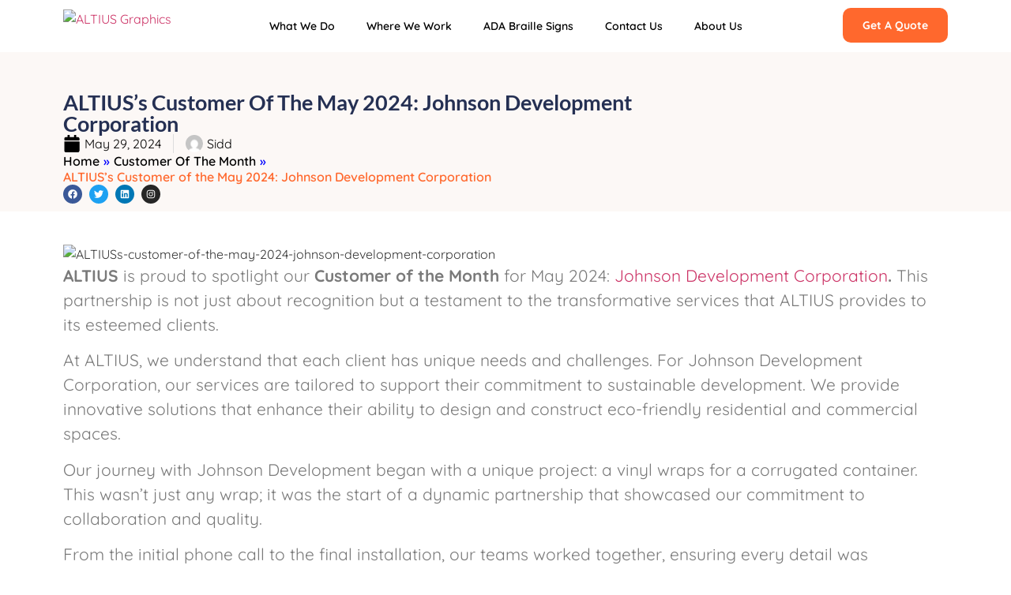

--- FILE ---
content_type: text/html; charset=UTF-8
request_url: https://altiusgraphics.com/altius-customer-of-the-may-2024-johnson-development-corporation/
body_size: 33170
content:
<!doctype html>
<html lang="en-US" prefix="og: https://ogp.me/ns#">
<head>
	<meta charset="UTF-8">
	<meta name="viewport" content="width=device-width, initial-scale=1">
	<link rel="profile" href="https://gmpg.org/xfn/11">
		<style>img:is([sizes="auto" i], [sizes^="auto," i]) { contain-intrinsic-size: 3000px 1500px }</style>
	<script id="cookieyes" type="text/javascript" src="https://cdn-cookieyes.com/client_data/902e5823a6aa5da3a0809ba2/script.js"></script>
<!-- Search Engine Optimization by Rank Math PRO - https://rankmath.com/ -->
<title>ALTIUS&#039;s Customer of the May 2024: Johnson Development Corporation</title>
<meta name="description" content="ALTIUS is proud to spotlight our Customer of the Month for May 2024: Johnson Development Corporation."/>
<meta name="robots" content="follow, index, max-snippet:-1, max-video-preview:-1, max-image-preview:large"/>
<link rel="canonical" href="https://altiusgraphics.com/altius-customer-of-the-may-2024-johnson-development-corporation/" />
<meta property="og:locale" content="en_US" />
<meta property="og:type" content="article" />
<meta property="og:title" content="ALTIUS&#039;s Customer of the May 2024: Johnson Development Corporation" />
<meta property="og:description" content="ALTIUS is proud to spotlight our Customer of the Month for May 2024: Johnson Development Corporation." />
<meta property="og:url" content="https://altiusgraphics.com/altius-customer-of-the-may-2024-johnson-development-corporation/" />
<meta property="og:site_name" content="Interior Signage | Vehicle Wraps | Houston Texas" />
<meta property="article:publisher" content="http://facebook.com/AltiusGraphics" />
<meta property="article:tag" content="customer of the month" />
<meta property="article:section" content="Customer Of The Month" />
<meta property="og:updated_time" content="2025-10-25T05:28:17+00:00" />
<meta property="og:image" content="https://altiusgraphics.com/wp-content/uploads/2024/05/ALTIUSs-customer-of-the-may-2024-johnson-development-corporation.webp" />
<meta property="og:image:secure_url" content="https://altiusgraphics.com/wp-content/uploads/2024/05/ALTIUSs-customer-of-the-may-2024-johnson-development-corporation.webp" />
<meta property="og:image:width" content="1080" />
<meta property="og:image:height" content="608" />
<meta property="og:image:alt" content="ALTIUSs-customer-of-the-may-2024-johnson-development-corporation" />
<meta property="og:image:type" content="image/webp" />
<meta property="article:published_time" content="2024-05-29T05:51:57+00:00" />
<meta property="article:modified_time" content="2025-10-25T05:28:17+00:00" />
<meta name="twitter:card" content="summary_large_image" />
<meta name="twitter:title" content="ALTIUS&#039;s Customer of the May 2024: Johnson Development Corporation" />
<meta name="twitter:description" content="ALTIUS is proud to spotlight our Customer of the Month for May 2024: Johnson Development Corporation." />
<meta name="twitter:site" content="@AltiusGraphics" />
<meta name="twitter:creator" content="@AltiusGraphics" />
<meta name="twitter:image" content="https://altiusgraphics.com/wp-content/uploads/2024/05/ALTIUSs-customer-of-the-may-2024-johnson-development-corporation.webp" />
<meta name="twitter:label1" content="Written by" />
<meta name="twitter:data1" content="Sidd" />
<meta name="twitter:label2" content="Time to read" />
<meta name="twitter:data2" content="2 minutes" />
<script type="application/ld+json" class="rank-math-schema-pro">{"@context":"https://schema.org","@graph":[{"@type":"Place","@id":"https://altiusgraphics.com/#place","geo":{"@type":"GeoCoordinates","latitude":"29.820240364538297","longitude":" -95.4560870320498"},"hasMap":"https://www.google.com/maps/search/?api=1&amp;query=29.820240364538297, -95.4560870320498","address":{"@type":"PostalAddress","streetAddress":"4500 West 34th Street, Ste. D","addressLocality":"Houston","addressRegion":"Texas","postalCode":"77092","addressCountry":"US"}},{"@type":["LocalBusiness","Organization"],"@id":"https://altiusgraphics.com/#organization","name":"Sidd","url":"https://altiusgraphics.com/","sameAs":["http://facebook.com/AltiusGraphics","https://twitter.com/AltiusGraphics","https://www.instagram.com/altiusgraphics/","https://www.threads.net/@altiusgraphics/","https://pinterest.com/altiusgraphics/","https://www.linkedin.com/company/altius-graphics/","https://www.youtube.com/@altiusgraphics/"],"email":"service@altiusgraphics.com","address":{"@type":"PostalAddress","streetAddress":"4500 West 34th Street, Ste. D","addressLocality":"Houston","addressRegion":"Texas","postalCode":"77092","addressCountry":"US"},"logo":{"@type":"ImageObject","@id":"https://altiusgraphics.com/#logo","url":"https://altiusgraphics.com/wp-content/uploads/2024/03/ALTIUS-Graphics-logo.jpg","contentUrl":"https://altiusgraphics.com/wp-content/uploads/2024/03/ALTIUS-Graphics-logo.jpg","caption":"Interior Signage | Vehicle Wraps | Houston Texas","inLanguage":"en-US","width":"112","height":"112"},"priceRange":"$$$","openingHours":["Monday,Tuesday,Wednesday,Thursday,Friday 08:00-17:00"],"description":"Based in Houston, Texas, ALTIUS Graphics brings an engineering mindset to the art of business signage and premium quality large format printing. Established in 2017, we deliver architectural signage and vehicle wrap solutions that achieve customers\u2019 messaging and marketing goals. We make business signage, ADA signs, vehicle wraps, car wraps, banners, custom wall wraps, window wraps, and many more, ensuring that every project is expertly crafted for business needs.","location":{"@id":"https://altiusgraphics.com/#place"},"image":{"@type":"ImageObject","@id":"https://secure.gravatar.com/avatar/?s=96&amp;d=mm&amp;r=g","url":"https://secure.gravatar.com/avatar/?s=96&amp;d=mm&amp;r=g","caption":"Sidd","inLanguage":"en-US"},"telephone":"+1 (832) 500-5160"},{"@type":"WebSite","@id":"https://altiusgraphics.com/#website","url":"https://altiusgraphics.com","name":"Interior Signage | Vehicle Wraps | Houston Texas","alternateName":"ALTIUS Graphics","publisher":{"@id":"https://altiusgraphics.com/#organization"},"inLanguage":"en-US"},{"@type":"ImageObject","@id":"https://altiusgraphics.com/wp-content/uploads/2024/05/ALTIUSs-customer-of-the-may-2024-johnson-development-corporation.webp","url":"https://altiusgraphics.com/wp-content/uploads/2024/05/ALTIUSs-customer-of-the-may-2024-johnson-development-corporation.webp","width":"1080","height":"608","caption":"ALTIUSs-customer-of-the-may-2024-johnson-development-corporation","inLanguage":"en-US"},{"@type":"WebPage","@id":"https://altiusgraphics.com/altius-customer-of-the-may-2024-johnson-development-corporation/#webpage","url":"https://altiusgraphics.com/altius-customer-of-the-may-2024-johnson-development-corporation/","name":"ALTIUS&#039;s Customer of the May 2024: Johnson Development Corporation","datePublished":"2024-05-29T05:51:57+00:00","dateModified":"2025-10-25T05:28:17+00:00","isPartOf":{"@id":"https://altiusgraphics.com/#website"},"primaryImageOfPage":{"@id":"https://altiusgraphics.com/wp-content/uploads/2024/05/ALTIUSs-customer-of-the-may-2024-johnson-development-corporation.webp"},"inLanguage":"en-US"},{"@type":"Person","@id":"https://altiusgraphics.com/author/siddhartha/","name":"Sidd","description":"<p class=\"\" data-start=\"218\" data-end=\"575\">Sidd is a passionate content creator at ALTIUS Graphics, where signage, design, and storytelling come together. Inspired by bold visuals and impactful branding, he writes with clarity and purpose, covering everything from ADA-compliant signs to eye-catching vehicle wraps. Through every blog, Sidd shares insights that help businesses transform spaces and elevate their brand visibility with confidence.</p>","url":"https://altiusgraphics.com/author/siddhartha/","image":{"@type":"ImageObject","@id":"https://secure.gravatar.com/avatar/?s=96&amp;d=mm&amp;r=g","url":"https://secure.gravatar.com/avatar/?s=96&amp;d=mm&amp;r=g","caption":"Sidd","inLanguage":"en-US"}},{"@type":"BlogPosting","headline":"ALTIUS&#039;s Customer of the May 2024: Johnson Development Corporation","keywords":"Customer of the May","datePublished":"2024-05-29T05:51:57+00:00","dateModified":"2025-10-25T05:28:17+00:00","articleSection":"Customer Of The Month","author":{"@id":"https://altiusgraphics.com/author/siddhartha/","name":"Sidd"},"publisher":{"@id":"https://altiusgraphics.com/#organization"},"description":"ALTIUS is proud to spotlight our Customer of the Month for May 2024: Johnson Development Corporation.","name":"ALTIUS&#039;s Customer of the May 2024: Johnson Development Corporation","subjectOf":[{"@type":"FAQPage","mainEntity":[{"@type":"Question","url":"https://altiusgraphics.com/altius-customer-of-the-may-2024-johnson-development-corporation/#faq-question-1717009601231","name":"Q1. Who is the Customer of the Month for May 2024 at ALTIUS Graphics?","acceptedAnswer":{"@type":"Answer","text":"<strong>Johnson Development Corporation</strong> is the Customer of the Month for May 2024 at ALTIUS Graphics."}},{"@type":"Question","url":"https://altiusgraphics.com/altius-customer-of-the-may-2024-johnson-development-corporation/#faq-question-1717009641379","name":"Q2. How did ALTIUS Graphics demonstrate its commitment to collaboration and quality with Johnson Development Corporation?","acceptedAnswer":{"@type":"Answer","text":"ALTIUS Graphics ensured every detail was meticulously planned and executed, working seamlessly with Johnson Development Corporation from the initial phone call to the final installation."}},{"@type":"Question","url":"https://altiusgraphics.com/altius-customer-of-the-may-2024-johnson-development-corporation/#faq-question-1717009691417","name":"Q3. What kind of services does ALTIUS Graphics provide to Johnson Development Corporation?","acceptedAnswer":{"@type":"Answer","text":"ALTIUS Graphics provides innovative solutions tailored to support Johnson Development Corporation's commitment to sustainable development, including vinyl wraps and banners for their event, Joyfest."}},{"@type":"Question","url":"https://altiusgraphics.com/altius-customer-of-the-may-2024-johnson-development-corporation/#faq-question-1717009754667","name":"Q4. How does ALTIUS Graphics support sustainable development for its clients?","acceptedAnswer":{"@type":"Answer","text":"ALTIUS Graphics provides tailored innovative solutions that enhance clients' ability to design and construct with our eco-friendly vinyl."}},{"@type":"Question","url":"https://altiusgraphics.com/altius-customer-of-the-may-2024-johnson-development-corporation/#faq-question-1717009828895","name":"Q5. How can potential clients learn more about ALTIUS Graphics' services?","acceptedAnswer":{"@type":"Answer","text":"Potential clients can contact ALTIUS Graphics directly to learn more about their services and how they can help achieve sustainability goals."}}]}],"@id":"https://altiusgraphics.com/altius-customer-of-the-may-2024-johnson-development-corporation/#richSnippet","isPartOf":{"@id":"https://altiusgraphics.com/altius-customer-of-the-may-2024-johnson-development-corporation/#webpage"},"image":{"@id":"https://altiusgraphics.com/wp-content/uploads/2024/05/ALTIUSs-customer-of-the-may-2024-johnson-development-corporation.webp"},"inLanguage":"en-US","mainEntityOfPage":{"@id":"https://altiusgraphics.com/altius-customer-of-the-may-2024-johnson-development-corporation/#webpage"}}]}</script>
<!-- /Rank Math WordPress SEO plugin -->

<link rel='dns-prefetch' href='//www.googletagmanager.com' />
<link rel="alternate" type="application/rss+xml" title="Vehicle Wraps in Houston | Car Graphics | ADA Signs | Way-finding Signs &raquo; Feed" href="https://altiusgraphics.com/feed/" />
<link rel="alternate" type="application/rss+xml" title="Vehicle Wraps in Houston | Car Graphics | ADA Signs | Way-finding Signs &raquo; Comments Feed" href="https://altiusgraphics.com/comments/feed/" />
<link rel="alternate" type="application/rss+xml" title="Vehicle Wraps in Houston | Car Graphics | ADA Signs | Way-finding Signs &raquo; ALTIUS&#8217;s Customer of the May 2024: Johnson Development Corporation Comments Feed" href="https://altiusgraphics.com/altius-customer-of-the-may-2024-johnson-development-corporation/feed/" />
<script>
window._wpemojiSettings = {"baseUrl":"https:\/\/s.w.org\/images\/core\/emoji\/16.0.1\/72x72\/","ext":".png","svgUrl":"https:\/\/s.w.org\/images\/core\/emoji\/16.0.1\/svg\/","svgExt":".svg","source":{"concatemoji":"https:\/\/altiusgraphics.com\/wp-includes\/js\/wp-emoji-release.min.js?ver=6.8.3"}};
/*! This file is auto-generated */
!function(s,n){var o,i,e;function c(e){try{var t={supportTests:e,timestamp:(new Date).valueOf()};sessionStorage.setItem(o,JSON.stringify(t))}catch(e){}}function p(e,t,n){e.clearRect(0,0,e.canvas.width,e.canvas.height),e.fillText(t,0,0);var t=new Uint32Array(e.getImageData(0,0,e.canvas.width,e.canvas.height).data),a=(e.clearRect(0,0,e.canvas.width,e.canvas.height),e.fillText(n,0,0),new Uint32Array(e.getImageData(0,0,e.canvas.width,e.canvas.height).data));return t.every(function(e,t){return e===a[t]})}function u(e,t){e.clearRect(0,0,e.canvas.width,e.canvas.height),e.fillText(t,0,0);for(var n=e.getImageData(16,16,1,1),a=0;a<n.data.length;a++)if(0!==n.data[a])return!1;return!0}function f(e,t,n,a){switch(t){case"flag":return n(e,"\ud83c\udff3\ufe0f\u200d\u26a7\ufe0f","\ud83c\udff3\ufe0f\u200b\u26a7\ufe0f")?!1:!n(e,"\ud83c\udde8\ud83c\uddf6","\ud83c\udde8\u200b\ud83c\uddf6")&&!n(e,"\ud83c\udff4\udb40\udc67\udb40\udc62\udb40\udc65\udb40\udc6e\udb40\udc67\udb40\udc7f","\ud83c\udff4\u200b\udb40\udc67\u200b\udb40\udc62\u200b\udb40\udc65\u200b\udb40\udc6e\u200b\udb40\udc67\u200b\udb40\udc7f");case"emoji":return!a(e,"\ud83e\udedf")}return!1}function g(e,t,n,a){var r="undefined"!=typeof WorkerGlobalScope&&self instanceof WorkerGlobalScope?new OffscreenCanvas(300,150):s.createElement("canvas"),o=r.getContext("2d",{willReadFrequently:!0}),i=(o.textBaseline="top",o.font="600 32px Arial",{});return e.forEach(function(e){i[e]=t(o,e,n,a)}),i}function t(e){var t=s.createElement("script");t.src=e,t.defer=!0,s.head.appendChild(t)}"undefined"!=typeof Promise&&(o="wpEmojiSettingsSupports",i=["flag","emoji"],n.supports={everything:!0,everythingExceptFlag:!0},e=new Promise(function(e){s.addEventListener("DOMContentLoaded",e,{once:!0})}),new Promise(function(t){var n=function(){try{var e=JSON.parse(sessionStorage.getItem(o));if("object"==typeof e&&"number"==typeof e.timestamp&&(new Date).valueOf()<e.timestamp+604800&&"object"==typeof e.supportTests)return e.supportTests}catch(e){}return null}();if(!n){if("undefined"!=typeof Worker&&"undefined"!=typeof OffscreenCanvas&&"undefined"!=typeof URL&&URL.createObjectURL&&"undefined"!=typeof Blob)try{var e="postMessage("+g.toString()+"("+[JSON.stringify(i),f.toString(),p.toString(),u.toString()].join(",")+"));",a=new Blob([e],{type:"text/javascript"}),r=new Worker(URL.createObjectURL(a),{name:"wpTestEmojiSupports"});return void(r.onmessage=function(e){c(n=e.data),r.terminate(),t(n)})}catch(e){}c(n=g(i,f,p,u))}t(n)}).then(function(e){for(var t in e)n.supports[t]=e[t],n.supports.everything=n.supports.everything&&n.supports[t],"flag"!==t&&(n.supports.everythingExceptFlag=n.supports.everythingExceptFlag&&n.supports[t]);n.supports.everythingExceptFlag=n.supports.everythingExceptFlag&&!n.supports.flag,n.DOMReady=!1,n.readyCallback=function(){n.DOMReady=!0}}).then(function(){return e}).then(function(){var e;n.supports.everything||(n.readyCallback(),(e=n.source||{}).concatemoji?t(e.concatemoji):e.wpemoji&&e.twemoji&&(t(e.twemoji),t(e.wpemoji)))}))}((window,document),window._wpemojiSettings);
</script>
<style id='wp-emoji-styles-inline-css'>

	img.wp-smiley, img.emoji {
		display: inline !important;
		border: none !important;
		box-shadow: none !important;
		height: 1em !important;
		width: 1em !important;
		margin: 0 0.07em !important;
		vertical-align: -0.1em !important;
		background: none !important;
		padding: 0 !important;
	}
</style>
<link rel='stylesheet' id='wp-block-library-css' href='https://altiusgraphics.com/wp-includes/css/dist/block-library/style.min.css?ver=6.8.3' media='all' />
<style id='global-styles-inline-css'>
:root{--wp--preset--aspect-ratio--square: 1;--wp--preset--aspect-ratio--4-3: 4/3;--wp--preset--aspect-ratio--3-4: 3/4;--wp--preset--aspect-ratio--3-2: 3/2;--wp--preset--aspect-ratio--2-3: 2/3;--wp--preset--aspect-ratio--16-9: 16/9;--wp--preset--aspect-ratio--9-16: 9/16;--wp--preset--color--black: #000000;--wp--preset--color--cyan-bluish-gray: #abb8c3;--wp--preset--color--white: #ffffff;--wp--preset--color--pale-pink: #f78da7;--wp--preset--color--vivid-red: #cf2e2e;--wp--preset--color--luminous-vivid-orange: #ff6900;--wp--preset--color--luminous-vivid-amber: #fcb900;--wp--preset--color--light-green-cyan: #7bdcb5;--wp--preset--color--vivid-green-cyan: #00d084;--wp--preset--color--pale-cyan-blue: #8ed1fc;--wp--preset--color--vivid-cyan-blue: #0693e3;--wp--preset--color--vivid-purple: #9b51e0;--wp--preset--gradient--vivid-cyan-blue-to-vivid-purple: linear-gradient(135deg,rgba(6,147,227,1) 0%,rgb(155,81,224) 100%);--wp--preset--gradient--light-green-cyan-to-vivid-green-cyan: linear-gradient(135deg,rgb(122,220,180) 0%,rgb(0,208,130) 100%);--wp--preset--gradient--luminous-vivid-amber-to-luminous-vivid-orange: linear-gradient(135deg,rgba(252,185,0,1) 0%,rgba(255,105,0,1) 100%);--wp--preset--gradient--luminous-vivid-orange-to-vivid-red: linear-gradient(135deg,rgba(255,105,0,1) 0%,rgb(207,46,46) 100%);--wp--preset--gradient--very-light-gray-to-cyan-bluish-gray: linear-gradient(135deg,rgb(238,238,238) 0%,rgb(169,184,195) 100%);--wp--preset--gradient--cool-to-warm-spectrum: linear-gradient(135deg,rgb(74,234,220) 0%,rgb(151,120,209) 20%,rgb(207,42,186) 40%,rgb(238,44,130) 60%,rgb(251,105,98) 80%,rgb(254,248,76) 100%);--wp--preset--gradient--blush-light-purple: linear-gradient(135deg,rgb(255,206,236) 0%,rgb(152,150,240) 100%);--wp--preset--gradient--blush-bordeaux: linear-gradient(135deg,rgb(254,205,165) 0%,rgb(254,45,45) 50%,rgb(107,0,62) 100%);--wp--preset--gradient--luminous-dusk: linear-gradient(135deg,rgb(255,203,112) 0%,rgb(199,81,192) 50%,rgb(65,88,208) 100%);--wp--preset--gradient--pale-ocean: linear-gradient(135deg,rgb(255,245,203) 0%,rgb(182,227,212) 50%,rgb(51,167,181) 100%);--wp--preset--gradient--electric-grass: linear-gradient(135deg,rgb(202,248,128) 0%,rgb(113,206,126) 100%);--wp--preset--gradient--midnight: linear-gradient(135deg,rgb(2,3,129) 0%,rgb(40,116,252) 100%);--wp--preset--font-size--small: 13px;--wp--preset--font-size--medium: 20px;--wp--preset--font-size--large: 36px;--wp--preset--font-size--x-large: 42px;--wp--preset--spacing--20: 0.44rem;--wp--preset--spacing--30: 0.67rem;--wp--preset--spacing--40: 1rem;--wp--preset--spacing--50: 1.5rem;--wp--preset--spacing--60: 2.25rem;--wp--preset--spacing--70: 3.38rem;--wp--preset--spacing--80: 5.06rem;--wp--preset--shadow--natural: 6px 6px 9px rgba(0, 0, 0, 0.2);--wp--preset--shadow--deep: 12px 12px 50px rgba(0, 0, 0, 0.4);--wp--preset--shadow--sharp: 6px 6px 0px rgba(0, 0, 0, 0.2);--wp--preset--shadow--outlined: 6px 6px 0px -3px rgba(255, 255, 255, 1), 6px 6px rgba(0, 0, 0, 1);--wp--preset--shadow--crisp: 6px 6px 0px rgba(0, 0, 0, 1);}:root { --wp--style--global--content-size: 800px;--wp--style--global--wide-size: 1200px; }:where(body) { margin: 0; }.wp-site-blocks > .alignleft { float: left; margin-right: 2em; }.wp-site-blocks > .alignright { float: right; margin-left: 2em; }.wp-site-blocks > .aligncenter { justify-content: center; margin-left: auto; margin-right: auto; }:where(.wp-site-blocks) > * { margin-block-start: 24px; margin-block-end: 0; }:where(.wp-site-blocks) > :first-child { margin-block-start: 0; }:where(.wp-site-blocks) > :last-child { margin-block-end: 0; }:root { --wp--style--block-gap: 24px; }:root :where(.is-layout-flow) > :first-child{margin-block-start: 0;}:root :where(.is-layout-flow) > :last-child{margin-block-end: 0;}:root :where(.is-layout-flow) > *{margin-block-start: 24px;margin-block-end: 0;}:root :where(.is-layout-constrained) > :first-child{margin-block-start: 0;}:root :where(.is-layout-constrained) > :last-child{margin-block-end: 0;}:root :where(.is-layout-constrained) > *{margin-block-start: 24px;margin-block-end: 0;}:root :where(.is-layout-flex){gap: 24px;}:root :where(.is-layout-grid){gap: 24px;}.is-layout-flow > .alignleft{float: left;margin-inline-start: 0;margin-inline-end: 2em;}.is-layout-flow > .alignright{float: right;margin-inline-start: 2em;margin-inline-end: 0;}.is-layout-flow > .aligncenter{margin-left: auto !important;margin-right: auto !important;}.is-layout-constrained > .alignleft{float: left;margin-inline-start: 0;margin-inline-end: 2em;}.is-layout-constrained > .alignright{float: right;margin-inline-start: 2em;margin-inline-end: 0;}.is-layout-constrained > .aligncenter{margin-left: auto !important;margin-right: auto !important;}.is-layout-constrained > :where(:not(.alignleft):not(.alignright):not(.alignfull)){max-width: var(--wp--style--global--content-size);margin-left: auto !important;margin-right: auto !important;}.is-layout-constrained > .alignwide{max-width: var(--wp--style--global--wide-size);}body .is-layout-flex{display: flex;}.is-layout-flex{flex-wrap: wrap;align-items: center;}.is-layout-flex > :is(*, div){margin: 0;}body .is-layout-grid{display: grid;}.is-layout-grid > :is(*, div){margin: 0;}body{padding-top: 0px;padding-right: 0px;padding-bottom: 0px;padding-left: 0px;}a:where(:not(.wp-element-button)){text-decoration: underline;}:root :where(.wp-element-button, .wp-block-button__link){background-color: #32373c;border-width: 0;color: #fff;font-family: inherit;font-size: inherit;line-height: inherit;padding: calc(0.667em + 2px) calc(1.333em + 2px);text-decoration: none;}.has-black-color{color: var(--wp--preset--color--black) !important;}.has-cyan-bluish-gray-color{color: var(--wp--preset--color--cyan-bluish-gray) !important;}.has-white-color{color: var(--wp--preset--color--white) !important;}.has-pale-pink-color{color: var(--wp--preset--color--pale-pink) !important;}.has-vivid-red-color{color: var(--wp--preset--color--vivid-red) !important;}.has-luminous-vivid-orange-color{color: var(--wp--preset--color--luminous-vivid-orange) !important;}.has-luminous-vivid-amber-color{color: var(--wp--preset--color--luminous-vivid-amber) !important;}.has-light-green-cyan-color{color: var(--wp--preset--color--light-green-cyan) !important;}.has-vivid-green-cyan-color{color: var(--wp--preset--color--vivid-green-cyan) !important;}.has-pale-cyan-blue-color{color: var(--wp--preset--color--pale-cyan-blue) !important;}.has-vivid-cyan-blue-color{color: var(--wp--preset--color--vivid-cyan-blue) !important;}.has-vivid-purple-color{color: var(--wp--preset--color--vivid-purple) !important;}.has-black-background-color{background-color: var(--wp--preset--color--black) !important;}.has-cyan-bluish-gray-background-color{background-color: var(--wp--preset--color--cyan-bluish-gray) !important;}.has-white-background-color{background-color: var(--wp--preset--color--white) !important;}.has-pale-pink-background-color{background-color: var(--wp--preset--color--pale-pink) !important;}.has-vivid-red-background-color{background-color: var(--wp--preset--color--vivid-red) !important;}.has-luminous-vivid-orange-background-color{background-color: var(--wp--preset--color--luminous-vivid-orange) !important;}.has-luminous-vivid-amber-background-color{background-color: var(--wp--preset--color--luminous-vivid-amber) !important;}.has-light-green-cyan-background-color{background-color: var(--wp--preset--color--light-green-cyan) !important;}.has-vivid-green-cyan-background-color{background-color: var(--wp--preset--color--vivid-green-cyan) !important;}.has-pale-cyan-blue-background-color{background-color: var(--wp--preset--color--pale-cyan-blue) !important;}.has-vivid-cyan-blue-background-color{background-color: var(--wp--preset--color--vivid-cyan-blue) !important;}.has-vivid-purple-background-color{background-color: var(--wp--preset--color--vivid-purple) !important;}.has-black-border-color{border-color: var(--wp--preset--color--black) !important;}.has-cyan-bluish-gray-border-color{border-color: var(--wp--preset--color--cyan-bluish-gray) !important;}.has-white-border-color{border-color: var(--wp--preset--color--white) !important;}.has-pale-pink-border-color{border-color: var(--wp--preset--color--pale-pink) !important;}.has-vivid-red-border-color{border-color: var(--wp--preset--color--vivid-red) !important;}.has-luminous-vivid-orange-border-color{border-color: var(--wp--preset--color--luminous-vivid-orange) !important;}.has-luminous-vivid-amber-border-color{border-color: var(--wp--preset--color--luminous-vivid-amber) !important;}.has-light-green-cyan-border-color{border-color: var(--wp--preset--color--light-green-cyan) !important;}.has-vivid-green-cyan-border-color{border-color: var(--wp--preset--color--vivid-green-cyan) !important;}.has-pale-cyan-blue-border-color{border-color: var(--wp--preset--color--pale-cyan-blue) !important;}.has-vivid-cyan-blue-border-color{border-color: var(--wp--preset--color--vivid-cyan-blue) !important;}.has-vivid-purple-border-color{border-color: var(--wp--preset--color--vivid-purple) !important;}.has-vivid-cyan-blue-to-vivid-purple-gradient-background{background: var(--wp--preset--gradient--vivid-cyan-blue-to-vivid-purple) !important;}.has-light-green-cyan-to-vivid-green-cyan-gradient-background{background: var(--wp--preset--gradient--light-green-cyan-to-vivid-green-cyan) !important;}.has-luminous-vivid-amber-to-luminous-vivid-orange-gradient-background{background: var(--wp--preset--gradient--luminous-vivid-amber-to-luminous-vivid-orange) !important;}.has-luminous-vivid-orange-to-vivid-red-gradient-background{background: var(--wp--preset--gradient--luminous-vivid-orange-to-vivid-red) !important;}.has-very-light-gray-to-cyan-bluish-gray-gradient-background{background: var(--wp--preset--gradient--very-light-gray-to-cyan-bluish-gray) !important;}.has-cool-to-warm-spectrum-gradient-background{background: var(--wp--preset--gradient--cool-to-warm-spectrum) !important;}.has-blush-light-purple-gradient-background{background: var(--wp--preset--gradient--blush-light-purple) !important;}.has-blush-bordeaux-gradient-background{background: var(--wp--preset--gradient--blush-bordeaux) !important;}.has-luminous-dusk-gradient-background{background: var(--wp--preset--gradient--luminous-dusk) !important;}.has-pale-ocean-gradient-background{background: var(--wp--preset--gradient--pale-ocean) !important;}.has-electric-grass-gradient-background{background: var(--wp--preset--gradient--electric-grass) !important;}.has-midnight-gradient-background{background: var(--wp--preset--gradient--midnight) !important;}.has-small-font-size{font-size: var(--wp--preset--font-size--small) !important;}.has-medium-font-size{font-size: var(--wp--preset--font-size--medium) !important;}.has-large-font-size{font-size: var(--wp--preset--font-size--large) !important;}.has-x-large-font-size{font-size: var(--wp--preset--font-size--x-large) !important;}
:root :where(.wp-block-pullquote){font-size: 1.5em;line-height: 1.6;}
</style>
<link rel='stylesheet' id='contact-form-7-css' href='https://altiusgraphics.com/wp-content/plugins/contact-form-7/includes/css/styles.css?ver=6.1.4' media='all' />
<link rel='stylesheet' id='sbttb-fonts-css' href='https://altiusgraphics.com/wp-content/plugins/smooth-back-to-top-button/assets/css/sbttb-fonts.css?ver=1.2' media='all' />
<link rel='stylesheet' id='sbttb-style-css' href='https://altiusgraphics.com/wp-content/plugins/smooth-back-to-top-button/assets/css/smooth-back-to-top-button.css?ver=1.2' media='all' />
<link rel='stylesheet' id='hello-elementor-css' href='https://altiusgraphics.com/wp-content/themes/hello-elementor/assets/css/reset.css?ver=3.4.4' media='all' />
<link rel='stylesheet' id='hello-elementor-theme-style-css' href='https://altiusgraphics.com/wp-content/themes/hello-elementor/assets/css/theme.css?ver=3.4.4' media='all' />
<link rel='stylesheet' id='hello-elementor-header-footer-css' href='https://altiusgraphics.com/wp-content/themes/hello-elementor/assets/css/header-footer.css?ver=3.4.4' media='all' />
<link rel='stylesheet' id='elementor-frontend-css' href='https://altiusgraphics.com/wp-content/plugins/elementor/assets/css/frontend.min.css?ver=3.33.3' media='all' />
<link rel='stylesheet' id='elementor-post-5-css' href='https://altiusgraphics.com/wp-content/uploads/elementor/css/post-5.css?ver=1768454612' media='all' />
<link rel='stylesheet' id='widget-image-css' href='https://altiusgraphics.com/wp-content/plugins/elementor/assets/css/widget-image.min.css?ver=3.33.3' media='all' />
<link rel='stylesheet' id='widget-nav-menu-css' href='https://altiusgraphics.com/wp-content/plugins/elementor-pro/assets/css/widget-nav-menu.min.css?ver=3.33.1' media='all' />
<link rel='stylesheet' id='e-sticky-css' href='https://altiusgraphics.com/wp-content/plugins/elementor-pro/assets/css/modules/sticky.min.css?ver=3.33.1' media='all' />
<link rel='stylesheet' id='widget-icon-list-css' href='https://altiusgraphics.com/wp-content/plugins/elementor/assets/css/widget-icon-list.min.css?ver=3.33.3' media='all' />
<link rel='stylesheet' id='widget-heading-css' href='https://altiusgraphics.com/wp-content/plugins/elementor/assets/css/widget-heading.min.css?ver=3.33.3' media='all' />
<link rel='stylesheet' id='widget-social-icons-css' href='https://altiusgraphics.com/wp-content/plugins/elementor/assets/css/widget-social-icons.min.css?ver=3.33.3' media='all' />
<link rel='stylesheet' id='e-apple-webkit-css' href='https://altiusgraphics.com/wp-content/plugins/elementor/assets/css/conditionals/apple-webkit.min.css?ver=3.33.3' media='all' />
<link rel='stylesheet' id='widget-post-info-css' href='https://altiusgraphics.com/wp-content/plugins/elementor-pro/assets/css/widget-post-info.min.css?ver=3.33.1' media='all' />
<link rel='stylesheet' id='widget-posts-css' href='https://altiusgraphics.com/wp-content/plugins/elementor-pro/assets/css/widget-posts.min.css?ver=3.33.1' media='all' />
<link rel='stylesheet' id='widget-form-css' href='https://altiusgraphics.com/wp-content/plugins/elementor-pro/assets/css/widget-form.min.css?ver=3.33.1' media='all' />
<link rel='stylesheet' id='e-popup-css' href='https://altiusgraphics.com/wp-content/plugins/elementor-pro/assets/css/conditionals/popup.min.css?ver=3.33.1' media='all' />
<link rel='stylesheet' id='cotton-css' href='https://altiusgraphics.com/wp-content/plugins/elementskit/modules/mouse-cursor/assets/css/style.css?ver=3.5.0' media='all' />
<link rel='stylesheet' id='elementor-post-611-css' href='https://altiusgraphics.com/wp-content/uploads/elementor/css/post-611.css?ver=1768454612' media='all' />
<link rel='stylesheet' id='elementor-post-802-css' href='https://altiusgraphics.com/wp-content/uploads/elementor/css/post-802.css?ver=1768454612' media='all' />
<link rel='stylesheet' id='elementor-post-1516-css' href='https://altiusgraphics.com/wp-content/uploads/elementor/css/post-1516.css?ver=1768454820' media='all' />
<link rel='stylesheet' id='elementor-post-4065-css' href='https://altiusgraphics.com/wp-content/uploads/elementor/css/post-4065.css?ver=1768454613' media='all' />
<link rel='stylesheet' id='elementskit-parallax-style-css' href='https://altiusgraphics.com/wp-content/plugins/elementskit/modules/parallax/assets/css/style.css?ver=3.5.0' media='all' />
<link rel='stylesheet' id='ekit-widget-styles-css' href='https://altiusgraphics.com/wp-content/plugins/elementskit-lite/widgets/init/assets/css/widget-styles.css?ver=3.7.8' media='all' />
<link rel='stylesheet' id='ekit-widget-styles-pro-css' href='https://altiusgraphics.com/wp-content/plugins/elementskit/widgets/init/assets/css/widget-styles-pro.css?ver=3.5.0' media='all' />
<link rel='stylesheet' id='ekit-responsive-css' href='https://altiusgraphics.com/wp-content/plugins/elementskit-lite/widgets/init/assets/css/responsive.css?ver=3.7.8' media='all' />
<link rel='stylesheet' id='elementor-gf-local-quicksand-css' href='https://altiusgraphics.com/wp-content/uploads/elementor/google-fonts/css/quicksand.css?ver=1747647972' media='all' />
<link rel='stylesheet' id='elementor-gf-local-robotoslab-css' href='https://altiusgraphics.com/wp-content/uploads/elementor/google-fonts/css/robotoslab.css?ver=1747647991' media='all' />
<link rel='stylesheet' id='elementor-gf-local-lato-css' href='https://altiusgraphics.com/wp-content/uploads/elementor/google-fonts/css/lato.css?ver=1747648666' media='all' />
<script src="https://altiusgraphics.com/wp-includes/js/jquery/jquery.min.js?ver=3.7.1" id="jquery-core-js"></script>
<script src="https://altiusgraphics.com/wp-includes/js/jquery/jquery-migrate.min.js?ver=3.4.1" id="jquery-migrate-js"></script>
<script src="https://altiusgraphics.com/wp-content/plugins/elementskit/modules/parallax/assets/js/jarallax.js?ver=3.5.0" id="jarallax-js"></script>
<link rel="https://api.w.org/" href="https://altiusgraphics.com/wp-json/" /><link rel="alternate" title="JSON" type="application/json" href="https://altiusgraphics.com/wp-json/wp/v2/posts/5269" /><link rel="EditURI" type="application/rsd+xml" title="RSD" href="https://altiusgraphics.com/xmlrpc.php?rsd" />
<meta name="generator" content="WordPress 6.8.3" />
<link rel='shortlink' href='https://altiusgraphics.com/?p=5269' />
<link rel="alternate" title="oEmbed (JSON)" type="application/json+oembed" href="https://altiusgraphics.com/wp-json/oembed/1.0/embed?url=https%3A%2F%2Faltiusgraphics.com%2Faltius-customer-of-the-may-2024-johnson-development-corporation%2F" />
<link rel="alternate" title="oEmbed (XML)" type="text/xml+oembed" href="https://altiusgraphics.com/wp-json/oembed/1.0/embed?url=https%3A%2F%2Faltiusgraphics.com%2Faltius-customer-of-the-may-2024-johnson-development-corporation%2F&#038;format=xml" />
<meta name="generator" content="Site Kit by Google 1.170.0" /><!-- Google tag (gtag.js) -->
<script async src="https://www.googletagmanager.com/gtag/js?id=G-KDQKKW5LFD"></script>
<script>
  window.dataLayer = window.dataLayer || [];
  function gtag(){dataLayer.push(arguments);}
  gtag('js', new Date());

  gtag('config', 'G-KDQKKW5LFD');
</script>
<script>
window.chatBotData = {
  id: 'f0fd2e48-c159-4d9a-95fd-82f455cf2c30',
  width: '450px',
  height: '850px'
}
</script>

            <style type="text/css">
                .progress-wrap {
                    bottom: 50px;
                    height: 46px;
                    width: 46px;
                    border-radius: 46px;
                    background-color: #ffffff;
                    box-shadow: inset 0 0 0 4px #ff682d;
                }

                .progress-wrap.btn-left-side {
                    left: 50px;
                }

                .progress-wrap.btn-right-side {
                    right: 50px;
                }

				.progress-wrap.btn-center {
					inset-inline: 0;
					margin-inline: auto;
				}

                .progress-wrap::after {
                    width: 46px;
                    height: 46px;
                    color: #ff682d;
                    font-size: 24px;
                    content: '\e90a';
                    line-height: 46px;
                }

                .progress-wrap:hover::after {
                    color: #ff682d;
                }

                .progress-wrap svg.progress-circle path {
                    stroke: #ff682d;
                    stroke-width: 2px;
                }

                
                
                
            </style>

			<meta name="generator" content="Elementor 3.33.3; features: e_font_icon_svg, additional_custom_breakpoints; settings: css_print_method-external, google_font-enabled, font_display-swap">

			<script type="text/javascript">
				var elementskit_module_parallax_url = "https://altiusgraphics.com/wp-content/plugins/elementskit/modules/parallax/"
			</script>
					<style>
				.e-con.e-parent:nth-of-type(n+4):not(.e-lazyloaded):not(.e-no-lazyload),
				.e-con.e-parent:nth-of-type(n+4):not(.e-lazyloaded):not(.e-no-lazyload) * {
					background-image: none !important;
				}
				@media screen and (max-height: 1024px) {
					.e-con.e-parent:nth-of-type(n+3):not(.e-lazyloaded):not(.e-no-lazyload),
					.e-con.e-parent:nth-of-type(n+3):not(.e-lazyloaded):not(.e-no-lazyload) * {
						background-image: none !important;
					}
				}
				@media screen and (max-height: 640px) {
					.e-con.e-parent:nth-of-type(n+2):not(.e-lazyloaded):not(.e-no-lazyload),
					.e-con.e-parent:nth-of-type(n+2):not(.e-lazyloaded):not(.e-no-lazyload) * {
						background-image: none !important;
					}
				}
			</style>
			<script>document.addEventListener('DOMContentLoaded', function() {
    const fileInput = document.querySelector('#form-field-field_7543b42');
    if (fileInput) {
        const sizeText = document.createElement('span');
        sizeText.innerHTML = 'Max size is 10MB'; 
        sizeText.style.fontSize = '14px'; 
        sizeText.style.color = '#666'; 
        sizeText.style.display = 'block';  

        fileInput.parentNode.insertBefore(sizeText, fileInput.nextSibling); 
	}
});

</script>
<!-- Google Tag Manager snippet added by Site Kit -->
<script>
			( function( w, d, s, l, i ) {
				w[l] = w[l] || [];
				w[l].push( {'gtm.start': new Date().getTime(), event: 'gtm.js'} );
				var f = d.getElementsByTagName( s )[0],
					j = d.createElement( s ), dl = l != 'dataLayer' ? '&l=' + l : '';
				j.async = true;
				j.src = 'https://www.googletagmanager.com/gtm.js?id=' + i + dl;
				f.parentNode.insertBefore( j, f );
			} )( window, document, 'script', 'dataLayer', 'GTM-M3KGZ4T' );
			
</script>

<!-- End Google Tag Manager snippet added by Site Kit -->
<link rel="icon" href="https://altiusgraphics.com/wp-content/uploads/2023/12/Altius-Favicon-11-2019-e1573079973805.jpg" sizes="32x32" />
<link rel="icon" href="https://altiusgraphics.com/wp-content/uploads/2023/12/Altius-Favicon-11-2019-e1573079973805.jpg" sizes="192x192" />
<link rel="apple-touch-icon" href="https://altiusgraphics.com/wp-content/uploads/2023/12/Altius-Favicon-11-2019-e1573079973805.jpg" />
<meta name="msapplication-TileImage" content="https://altiusgraphics.com/wp-content/uploads/2023/12/Altius-Favicon-11-2019-e1573079973805.jpg" />
		<style id="wp-custom-css">
			.fnt-34{
	font-size: 35px;
}

.fnt-19{
	font-size:19px;
}
.orange-code{
		color:#FF682D;
}

.green-code{
	color:rgba(128, 189, 0, 1);
}
#testimonial .swiper .elementor-swiper-button{
    background:rgba(255, 104, 45, 1);
	padding:10px;
	border-radius:100%;
	margin:0px -80px;
}

.orange-heading{
	color:#FF682D;
	font-size: 18px;
font-weight: 700;
}

.blk-font{
	color: rgba(0, 0, 0, 0.80);
font-size: 14px;
font-weight: 500;
}

#sucess .e-con-inner{
min-height:180px !important;	
}

.wp-block-heading{
	color:#000;
}
@media (max-width: 600px) {
	#testimonial .swiper .elementor-swiper-button{
	margin:0px ;
}
	
}

.elementor-field-subgroup:not(.elementor-subgroup-inline) .elementor-field-option {
    column-gap: 10px;
    flex-basis: 100%;
    display: flex;
    align-items: normal;
	padding-bottom:12px !important;
}

.elementor-field-label {
    cursor: default !important;
}

input[type="file" i] {
	cursor:pointer !important;
}

		</style>
		</head>
<body class="wp-singular post-template-default single single-post postid-5269 single-format-standard wp-embed-responsive wp-theme-hello-elementor hello-elementor-default elementor-default elementor-kit-5 elementor-page-1516">

		<!-- Google Tag Manager (noscript) snippet added by Site Kit -->
		<noscript>
			<iframe src="https://www.googletagmanager.com/ns.html?id=GTM-M3KGZ4T" height="0" width="0" style="display:none;visibility:hidden"></iframe>
		</noscript>
		<!-- End Google Tag Manager (noscript) snippet added by Site Kit -->
		
<a class="skip-link screen-reader-text" href="#content">Skip to content</a>

		<header data-elementor-type="header" data-elementor-id="611" class="elementor elementor-611 elementor-location-header" data-elementor-post-type="elementor_library">
			<div class="elementor-element elementor-element-e85ba16 e-flex e-con-boxed e-con e-parent" data-id="e85ba16" data-element_type="container" data-settings="{&quot;background_background&quot;:&quot;classic&quot;,&quot;sticky&quot;:&quot;top&quot;,&quot;ekit_has_onepagescroll_dot&quot;:&quot;yes&quot;,&quot;sticky_on&quot;:[&quot;desktop&quot;,&quot;tablet&quot;,&quot;mobile&quot;],&quot;sticky_offset&quot;:0,&quot;sticky_effects_offset&quot;:0,&quot;sticky_anchor_link_offset&quot;:0}">
					<div class="e-con-inner">
		<div class="elementor-element elementor-element-167b035 e-con-full e-flex e-con e-child" data-id="167b035" data-element_type="container" data-settings="{&quot;ekit_has_onepagescroll_dot&quot;:&quot;yes&quot;}">
				<div class="elementor-element elementor-element-acc6548 elementor-widget elementor-widget-image" data-id="acc6548" data-element_type="widget" data-settings="{&quot;ekit_we_effect_on&quot;:&quot;none&quot;}" data-widget_type="image.default">
				<div class="elementor-widget-container">
																<a href="/">
							<img width="100" height="42" src="https://altiusgraphics.com/wp-content/uploads/2023/12/Altius.svg" class="attachment-large size-large wp-image-614" alt="ALTIUS Graphics" />								</a>
															</div>
				</div>
				</div>
		<div class="elementor-element elementor-element-4d64976 e-con-full e-flex e-con e-child" data-id="4d64976" data-element_type="container" data-settings="{&quot;ekit_has_onepagescroll_dot&quot;:&quot;yes&quot;}">
				<div class="elementor-element elementor-element-30c5f21 elementor-nav-menu__align-center elementor-nav-menu--stretch elementor-nav-menu--dropdown-tablet elementor-nav-menu__text-align-aside elementor-nav-menu--toggle elementor-nav-menu--burger elementor-widget elementor-widget-nav-menu" data-id="30c5f21" data-element_type="widget" data-settings="{&quot;full_width&quot;:&quot;stretch&quot;,&quot;layout&quot;:&quot;horizontal&quot;,&quot;submenu_icon&quot;:{&quot;value&quot;:&quot;&lt;svg aria-hidden=\&quot;true\&quot; class=\&quot;e-font-icon-svg e-fas-caret-down\&quot; viewBox=\&quot;0 0 320 512\&quot; xmlns=\&quot;http:\/\/www.w3.org\/2000\/svg\&quot;&gt;&lt;path d=\&quot;M31.3 192h257.3c17.8 0 26.7 21.5 14.1 34.1L174.1 354.8c-7.8 7.8-20.5 7.8-28.3 0L17.2 226.1C4.6 213.5 13.5 192 31.3 192z\&quot;&gt;&lt;\/path&gt;&lt;\/svg&gt;&quot;,&quot;library&quot;:&quot;fa-solid&quot;},&quot;toggle&quot;:&quot;burger&quot;,&quot;ekit_we_effect_on&quot;:&quot;none&quot;}" data-widget_type="nav-menu.default">
				<div class="elementor-widget-container">
								<nav aria-label="Menu" class="elementor-nav-menu--main elementor-nav-menu__container elementor-nav-menu--layout-horizontal e--pointer-underline e--animation-fade">
				<ul id="menu-1-30c5f21" class="elementor-nav-menu"><li class="menu-item menu-item-type-custom menu-item-object-custom menu-item-has-children menu-item-126"><a href="#What-we-do" class="elementor-item elementor-item-anchor">What We Do</a>
<ul class="sub-menu elementor-nav-menu--dropdown">
	<li class="menu-item menu-item-type-post_type menu-item-object-page menu-item-1046"><a href="https://altiusgraphics.com/architectural-signage/" class="elementor-sub-item">Architectural Signage</a></li>
	<li class="menu-item menu-item-type-post_type menu-item-object-page menu-item-7479"><a href="https://altiusgraphics.com/interior-signage/" class="elementor-sub-item">Interior Signage</a></li>
	<li class="menu-item menu-item-type-post_type menu-item-object-page menu-item-1047"><a href="https://altiusgraphics.com/automobile-fleet-wraps/" class="elementor-sub-item">Automobile Fleet Wraps</a></li>
	<li class="menu-item menu-item-type-post_type menu-item-object-page menu-item-1048"><a href="https://altiusgraphics.com/construction-graphics/" class="elementor-sub-item">Construction Graphics</a></li>
	<li class="menu-item menu-item-type-post_type menu-item-object-page menu-item-1049"><a href="https://altiusgraphics.com/corporate-branding-business-graphics/" class="elementor-sub-item">Corporate Branding &#038; Business Graphics</a></li>
	<li class="menu-item menu-item-type-post_type menu-item-object-page menu-item-1050"><a href="https://altiusgraphics.com/exhibit-tradeshow-graphics/" class="elementor-sub-item">Exhibit &#038; Tradeshow Graphics</a></li>
</ul>
</li>
<li class="menu-item menu-item-type-custom menu-item-object-custom menu-item-has-children menu-item-127"><a href="#Where-We-Work" class="elementor-item elementor-item-anchor">Where We Work</a>
<ul class="sub-menu elementor-nav-menu--dropdown">
	<li class="menu-item menu-item-type-post_type menu-item-object-page menu-item-1130"><a href="https://altiusgraphics.com/airport-city-infrastructure/" class="elementor-sub-item">Airport &#038; City Infrastructure</a></li>
	<li class="menu-item menu-item-type-post_type menu-item-object-page menu-item-1131"><a href="https://altiusgraphics.com/energy-oil-gas/" class="elementor-sub-item">Energy, Oil &#038; Gas</a></li>
	<li class="menu-item menu-item-type-post_type menu-item-object-page menu-item-1129"><a href="https://altiusgraphics.com/food-beverage-distribution/" class="elementor-sub-item">Food &#038; Beverage Distribution</a></li>
	<li class="menu-item menu-item-type-post_type menu-item-object-page menu-item-1128"><a href="https://altiusgraphics.com/government-educational-institutions/" class="elementor-sub-item">Government &#038; Educational Institutions</a></li>
	<li class="menu-item menu-item-type-post_type menu-item-object-page menu-item-1127"><a href="https://altiusgraphics.com/healthcare-hospital/" class="elementor-sub-item">Healthcare &#038; Hospital</a></li>
	<li class="menu-item menu-item-type-post_type menu-item-object-page menu-item-1126"><a href="https://altiusgraphics.com/logistics-distribution/" class="elementor-sub-item">Logistics &#038; Distribution</a></li>
	<li class="menu-item menu-item-type-post_type menu-item-object-page menu-item-1125"><a href="https://altiusgraphics.com/utility-services/" class="elementor-sub-item">Utility &#038; Services</a></li>
</ul>
</li>
<li class="menu-item menu-item-type-post_type menu-item-object-page menu-item-1110"><a href="https://altiusgraphics.com/ada-braille-signs/" class="elementor-item">ADA Braille Signs</a></li>
<li class="menu-item menu-item-type-post_type menu-item-object-page menu-item-1121"><a href="https://altiusgraphics.com/contact-us/" class="elementor-item">Contact Us</a></li>
<li class="menu-item menu-item-type-post_type menu-item-object-page menu-item-7032"><a href="https://altiusgraphics.com/about-us/" class="elementor-item">About Us</a></li>
</ul>			</nav>
					<div class="elementor-menu-toggle" role="button" tabindex="0" aria-label="Menu Toggle" aria-expanded="false">
			<svg aria-hidden="true" role="presentation" class="elementor-menu-toggle__icon--open e-font-icon-svg e-eicon-menu-bar" viewBox="0 0 1000 1000" xmlns="http://www.w3.org/2000/svg"><path d="M104 333H896C929 333 958 304 958 271S929 208 896 208H104C71 208 42 237 42 271S71 333 104 333ZM104 583H896C929 583 958 554 958 521S929 458 896 458H104C71 458 42 487 42 521S71 583 104 583ZM104 833H896C929 833 958 804 958 771S929 708 896 708H104C71 708 42 737 42 771S71 833 104 833Z"></path></svg><svg aria-hidden="true" role="presentation" class="elementor-menu-toggle__icon--close e-font-icon-svg e-eicon-close" viewBox="0 0 1000 1000" xmlns="http://www.w3.org/2000/svg"><path d="M742 167L500 408 258 167C246 154 233 150 217 150 196 150 179 158 167 167 154 179 150 196 150 212 150 229 154 242 171 254L408 500 167 742C138 771 138 800 167 829 196 858 225 858 254 829L496 587 738 829C750 842 767 846 783 846 800 846 817 842 829 829 842 817 846 804 846 783 846 767 842 750 829 737L588 500 833 258C863 229 863 200 833 171 804 137 775 137 742 167Z"></path></svg>		</div>
					<nav class="elementor-nav-menu--dropdown elementor-nav-menu__container" aria-hidden="true">
				<ul id="menu-2-30c5f21" class="elementor-nav-menu"><li class="menu-item menu-item-type-custom menu-item-object-custom menu-item-has-children menu-item-126"><a href="#What-we-do" class="elementor-item elementor-item-anchor" tabindex="-1">What We Do</a>
<ul class="sub-menu elementor-nav-menu--dropdown">
	<li class="menu-item menu-item-type-post_type menu-item-object-page menu-item-1046"><a href="https://altiusgraphics.com/architectural-signage/" class="elementor-sub-item" tabindex="-1">Architectural Signage</a></li>
	<li class="menu-item menu-item-type-post_type menu-item-object-page menu-item-7479"><a href="https://altiusgraphics.com/interior-signage/" class="elementor-sub-item" tabindex="-1">Interior Signage</a></li>
	<li class="menu-item menu-item-type-post_type menu-item-object-page menu-item-1047"><a href="https://altiusgraphics.com/automobile-fleet-wraps/" class="elementor-sub-item" tabindex="-1">Automobile Fleet Wraps</a></li>
	<li class="menu-item menu-item-type-post_type menu-item-object-page menu-item-1048"><a href="https://altiusgraphics.com/construction-graphics/" class="elementor-sub-item" tabindex="-1">Construction Graphics</a></li>
	<li class="menu-item menu-item-type-post_type menu-item-object-page menu-item-1049"><a href="https://altiusgraphics.com/corporate-branding-business-graphics/" class="elementor-sub-item" tabindex="-1">Corporate Branding &#038; Business Graphics</a></li>
	<li class="menu-item menu-item-type-post_type menu-item-object-page menu-item-1050"><a href="https://altiusgraphics.com/exhibit-tradeshow-graphics/" class="elementor-sub-item" tabindex="-1">Exhibit &#038; Tradeshow Graphics</a></li>
</ul>
</li>
<li class="menu-item menu-item-type-custom menu-item-object-custom menu-item-has-children menu-item-127"><a href="#Where-We-Work" class="elementor-item elementor-item-anchor" tabindex="-1">Where We Work</a>
<ul class="sub-menu elementor-nav-menu--dropdown">
	<li class="menu-item menu-item-type-post_type menu-item-object-page menu-item-1130"><a href="https://altiusgraphics.com/airport-city-infrastructure/" class="elementor-sub-item" tabindex="-1">Airport &#038; City Infrastructure</a></li>
	<li class="menu-item menu-item-type-post_type menu-item-object-page menu-item-1131"><a href="https://altiusgraphics.com/energy-oil-gas/" class="elementor-sub-item" tabindex="-1">Energy, Oil &#038; Gas</a></li>
	<li class="menu-item menu-item-type-post_type menu-item-object-page menu-item-1129"><a href="https://altiusgraphics.com/food-beverage-distribution/" class="elementor-sub-item" tabindex="-1">Food &#038; Beverage Distribution</a></li>
	<li class="menu-item menu-item-type-post_type menu-item-object-page menu-item-1128"><a href="https://altiusgraphics.com/government-educational-institutions/" class="elementor-sub-item" tabindex="-1">Government &#038; Educational Institutions</a></li>
	<li class="menu-item menu-item-type-post_type menu-item-object-page menu-item-1127"><a href="https://altiusgraphics.com/healthcare-hospital/" class="elementor-sub-item" tabindex="-1">Healthcare &#038; Hospital</a></li>
	<li class="menu-item menu-item-type-post_type menu-item-object-page menu-item-1126"><a href="https://altiusgraphics.com/logistics-distribution/" class="elementor-sub-item" tabindex="-1">Logistics &#038; Distribution</a></li>
	<li class="menu-item menu-item-type-post_type menu-item-object-page menu-item-1125"><a href="https://altiusgraphics.com/utility-services/" class="elementor-sub-item" tabindex="-1">Utility &#038; Services</a></li>
</ul>
</li>
<li class="menu-item menu-item-type-post_type menu-item-object-page menu-item-1110"><a href="https://altiusgraphics.com/ada-braille-signs/" class="elementor-item" tabindex="-1">ADA Braille Signs</a></li>
<li class="menu-item menu-item-type-post_type menu-item-object-page menu-item-1121"><a href="https://altiusgraphics.com/contact-us/" class="elementor-item" tabindex="-1">Contact Us</a></li>
<li class="menu-item menu-item-type-post_type menu-item-object-page menu-item-7032"><a href="https://altiusgraphics.com/about-us/" class="elementor-item" tabindex="-1">About Us</a></li>
</ul>			</nav>
						</div>
				</div>
				</div>
		<div class="elementor-element elementor-element-a9ccede e-con-full elementor-hidden-tablet elementor-hidden-mobile e-flex e-con e-child" data-id="a9ccede" data-element_type="container" data-settings="{&quot;ekit_has_onepagescroll_dot&quot;:&quot;yes&quot;}">
				<div class="elementor-element elementor-element-05d61e2 elementor-align-right elementor-widget elementor-widget-button" data-id="05d61e2" data-element_type="widget" data-settings="{&quot;ekit_we_effect_on&quot;:&quot;none&quot;}" data-widget_type="button.default">
				<div class="elementor-widget-container">
									<div class="elementor-button-wrapper">
					<a class="elementor-button elementor-button-link elementor-size-sm" href="#elementor-action%3Aaction%3Dpopup%3Aopen%26settings%3DeyJpZCI6IjQwNjUiLCJ0b2dnbGUiOmZhbHNlfQ%3D%3D">
						<span class="elementor-button-content-wrapper">
									<span class="elementor-button-text">Get A Quote</span>
					</span>
					</a>
				</div>
								</div>
				</div>
				</div>
					</div>
				</div>
				</header>
				<div data-elementor-type="single-post" data-elementor-id="1516" class="elementor elementor-1516 elementor-location-single post-5269 post type-post status-publish format-standard has-post-thumbnail hentry category-customer-of-the-month tag-customer-of-the-month" data-elementor-post-type="elementor_library">
			<div class="elementor-element elementor-element-ea6e3db e-flex e-con-boxed e-con e-parent" data-id="ea6e3db" data-element_type="container" data-settings="{&quot;background_background&quot;:&quot;classic&quot;,&quot;ekit_has_onepagescroll_dot&quot;:&quot;yes&quot;}">
					<div class="e-con-inner">
		<div class="elementor-element elementor-element-dfa2dd0 e-con-full e-flex e-con e-child" data-id="dfa2dd0" data-element_type="container" data-settings="{&quot;ekit_has_onepagescroll_dot&quot;:&quot;yes&quot;}">
				<div class="elementor-element elementor-element-bfe86f1 elementor-widget elementor-widget-theme-post-title elementor-page-title elementor-widget-heading" data-id="bfe86f1" data-element_type="widget" data-settings="{&quot;ekit_we_effect_on&quot;:&quot;none&quot;}" data-widget_type="theme-post-title.default">
				<div class="elementor-widget-container">
					<h1 class="elementor-heading-title elementor-size-default">ALTIUS&#8217;s Customer of the May 2024: Johnson Development Corporation</h1>				</div>
				</div>
				<div class="elementor-element elementor-element-1f00dcf elementor-widget elementor-widget-post-info" data-id="1f00dcf" data-element_type="widget" data-settings="{&quot;ekit_we_effect_on&quot;:&quot;none&quot;}" data-widget_type="post-info.default">
				<div class="elementor-widget-container">
							<ul class="elementor-inline-items elementor-icon-list-items elementor-post-info">
								<li class="elementor-icon-list-item elementor-repeater-item-e797a80 elementor-inline-item" itemprop="datePublished">
						<a href="https://altiusgraphics.com/2024/05/29/">
											<span class="elementor-icon-list-icon">
								<svg aria-hidden="true" class="e-font-icon-svg e-fas-calendar" viewBox="0 0 448 512" xmlns="http://www.w3.org/2000/svg"><path d="M12 192h424c6.6 0 12 5.4 12 12v260c0 26.5-21.5 48-48 48H48c-26.5 0-48-21.5-48-48V204c0-6.6 5.4-12 12-12zm436-44v-36c0-26.5-21.5-48-48-48h-48V12c0-6.6-5.4-12-12-12h-40c-6.6 0-12 5.4-12 12v52H160V12c0-6.6-5.4-12-12-12h-40c-6.6 0-12 5.4-12 12v52H48C21.5 64 0 85.5 0 112v36c0 6.6 5.4 12 12 12h424c6.6 0 12-5.4 12-12z"></path></svg>							</span>
									<span class="elementor-icon-list-text elementor-post-info__item elementor-post-info__item--type-date">
										<time>May 29, 2024</time>					</span>
									</a>
				</li>
				<li class="elementor-icon-list-item elementor-repeater-item-473e1e0 elementor-inline-item" itemprop="author">
						<a href="https://altiusgraphics.com/author/siddhartha/">
											<span class="elementor-icon-list-icon">
								<img class="elementor-avatar" src="https://secure.gravatar.com/avatar/?s=96&amp;d=mm&amp;r=g" alt="Picture of Sidd" loading="lazy">
							</span>
									<span class="elementor-icon-list-text elementor-post-info__item elementor-post-info__item--type-author">
										Sidd					</span>
									</a>
				</li>
				</ul>
						</div>
				</div>
				<div class="elementor-element elementor-element-4718d5c elementor-widget elementor-widget-elementskit-breadcrumb" data-id="4718d5c" data-element_type="widget" data-settings="{&quot;ekit_we_effect_on&quot;:&quot;none&quot;}" data-widget_type="elementskit-breadcrumb.default">
				<div class="elementor-widget-container">
					<div class="ekit-wid-con" ><ol class="ekit-breadcrumb"><li class="ekit_breadcrumbs_start"><a href="https://altiusgraphics.com">Home</a></li> <li class="brd_sep"> &raquo; </li> <li><a href="https://altiusgraphics.com/category/customer-of-the-month/">Customer Of The Month</a></li> <li class="brd_sep"> &raquo; </li>  <li>ALTIUS&#8217;s Customer of the May 2024: Johnson Development Corporation</li></ol></div>				</div>
				</div>
				<div class="elementor-element elementor-element-77070cb e-grid-align-left e-grid-align-mobile-left elementor-shape-rounded elementor-grid-0 elementor-widget elementor-widget-social-icons" data-id="77070cb" data-element_type="widget" data-settings="{&quot;ekit_we_effect_on&quot;:&quot;none&quot;}" data-widget_type="social-icons.default">
				<div class="elementor-widget-container">
							<div class="elementor-social-icons-wrapper elementor-grid" role="list">
							<span class="elementor-grid-item" role="listitem">
					<a class="elementor-icon elementor-social-icon elementor-social-icon-facebook elementor-repeater-item-0f3e0ef" href="https://www.facebook.com/AltiusGraphics" target="_blank">
						<span class="elementor-screen-only">Facebook</span>
						<svg aria-hidden="true" class="e-font-icon-svg e-fab-facebook" viewBox="0 0 512 512" xmlns="http://www.w3.org/2000/svg"><path d="M504 256C504 119 393 8 256 8S8 119 8 256c0 123.78 90.69 226.38 209.25 245V327.69h-63V256h63v-54.64c0-62.15 37-96.48 93.67-96.48 27.14 0 55.52 4.84 55.52 4.84v61h-31.28c-30.8 0-40.41 19.12-40.41 38.73V256h68.78l-11 71.69h-57.78V501C413.31 482.38 504 379.78 504 256z"></path></svg>					</a>
				</span>
							<span class="elementor-grid-item" role="listitem">
					<a class="elementor-icon elementor-social-icon elementor-social-icon-twitter elementor-repeater-item-8f857fe" href="https://twitter.com/AltiusGraphics" target="_blank">
						<span class="elementor-screen-only">Twitter</span>
						<svg aria-hidden="true" class="e-font-icon-svg e-fab-twitter" viewBox="0 0 512 512" xmlns="http://www.w3.org/2000/svg"><path d="M459.37 151.716c.325 4.548.325 9.097.325 13.645 0 138.72-105.583 298.558-298.558 298.558-59.452 0-114.68-17.219-161.137-47.106 8.447.974 16.568 1.299 25.34 1.299 49.055 0 94.213-16.568 130.274-44.832-46.132-.975-84.792-31.188-98.112-72.772 6.498.974 12.995 1.624 19.818 1.624 9.421 0 18.843-1.3 27.614-3.573-48.081-9.747-84.143-51.98-84.143-102.985v-1.299c13.969 7.797 30.214 12.67 47.431 13.319-28.264-18.843-46.781-51.005-46.781-87.391 0-19.492 5.197-37.36 14.294-52.954 51.655 63.675 129.3 105.258 216.365 109.807-1.624-7.797-2.599-15.918-2.599-24.04 0-57.828 46.782-104.934 104.934-104.934 30.213 0 57.502 12.67 76.67 33.137 23.715-4.548 46.456-13.32 66.599-25.34-7.798 24.366-24.366 44.833-46.132 57.827 21.117-2.273 41.584-8.122 60.426-16.243-14.292 20.791-32.161 39.308-52.628 54.253z"></path></svg>					</a>
				</span>
							<span class="elementor-grid-item" role="listitem">
					<a class="elementor-icon elementor-social-icon elementor-social-icon-linkedin elementor-repeater-item-8c0ec01" href="https://www.linkedin.com/company/altius-graphics" target="_blank">
						<span class="elementor-screen-only">Linkedin</span>
						<svg aria-hidden="true" class="e-font-icon-svg e-fab-linkedin" viewBox="0 0 448 512" xmlns="http://www.w3.org/2000/svg"><path d="M416 32H31.9C14.3 32 0 46.5 0 64.3v383.4C0 465.5 14.3 480 31.9 480H416c17.6 0 32-14.5 32-32.3V64.3c0-17.8-14.4-32.3-32-32.3zM135.4 416H69V202.2h66.5V416zm-33.2-243c-21.3 0-38.5-17.3-38.5-38.5S80.9 96 102.2 96c21.2 0 38.5 17.3 38.5 38.5 0 21.3-17.2 38.5-38.5 38.5zm282.1 243h-66.4V312c0-24.8-.5-56.7-34.5-56.7-34.6 0-39.9 27-39.9 54.9V416h-66.4V202.2h63.7v29.2h.9c8.9-16.8 30.6-34.5 62.9-34.5 67.2 0 79.7 44.3 79.7 101.9V416z"></path></svg>					</a>
				</span>
							<span class="elementor-grid-item" role="listitem">
					<a class="elementor-icon elementor-social-icon elementor-social-icon-instagram elementor-repeater-item-5d5b0e7" href="http://instagram.com/AltiusGraphics" target="_blank">
						<span class="elementor-screen-only">Instagram</span>
						<svg aria-hidden="true" class="e-font-icon-svg e-fab-instagram" viewBox="0 0 448 512" xmlns="http://www.w3.org/2000/svg"><path d="M224.1 141c-63.6 0-114.9 51.3-114.9 114.9s51.3 114.9 114.9 114.9S339 319.5 339 255.9 287.7 141 224.1 141zm0 189.6c-41.1 0-74.7-33.5-74.7-74.7s33.5-74.7 74.7-74.7 74.7 33.5 74.7 74.7-33.6 74.7-74.7 74.7zm146.4-194.3c0 14.9-12 26.8-26.8 26.8-14.9 0-26.8-12-26.8-26.8s12-26.8 26.8-26.8 26.8 12 26.8 26.8zm76.1 27.2c-1.7-35.9-9.9-67.7-36.2-93.9-26.2-26.2-58-34.4-93.9-36.2-37-2.1-147.9-2.1-184.9 0-35.8 1.7-67.6 9.9-93.9 36.1s-34.4 58-36.2 93.9c-2.1 37-2.1 147.9 0 184.9 1.7 35.9 9.9 67.7 36.2 93.9s58 34.4 93.9 36.2c37 2.1 147.9 2.1 184.9 0 35.9-1.7 67.7-9.9 93.9-36.2 26.2-26.2 34.4-58 36.2-93.9 2.1-37 2.1-147.8 0-184.8zM398.8 388c-7.8 19.6-22.9 34.7-42.6 42.6-29.5 11.7-99.5 9-132.1 9s-102.7 2.6-132.1-9c-19.6-7.8-34.7-22.9-42.6-42.6-11.7-29.5-9-99.5-9-132.1s-2.6-102.7 9-132.1c7.8-19.6 22.9-34.7 42.6-42.6 29.5-11.7 99.5-9 132.1-9s102.7-2.6 132.1 9c19.6 7.8 34.7 22.9 42.6 42.6 11.7 29.5 9 99.5 9 132.1s2.7 102.7-9 132.1z"></path></svg>					</a>
				</span>
					</div>
						</div>
				</div>
				</div>
		<div class="elementor-element elementor-element-27c75e7 e-con-full e-flex e-con e-child" data-id="27c75e7" data-element_type="container" data-settings="{&quot;ekit_has_onepagescroll_dot&quot;:&quot;yes&quot;}">
				</div>
					</div>
				</div>
		<div class="elementor-element elementor-element-7971f00 e-flex e-con-boxed e-con e-parent" data-id="7971f00" data-element_type="container" id="janlatest" data-settings="{&quot;ekit_has_onepagescroll_dot&quot;:&quot;yes&quot;}">
					<div class="e-con-inner">
		<div class="elementor-element elementor-element-2303e4f stcky e-con-full e-flex e-con e-child" data-id="2303e4f" data-element_type="container" data-settings="{&quot;ekit_has_onepagescroll_dot&quot;:&quot;yes&quot;}">
				<div class="elementor-element elementor-element-27549cf elementor-widget elementor-widget-theme-post-featured-image elementor-widget-image" data-id="27549cf" data-element_type="widget" data-settings="{&quot;ekit_we_effect_on&quot;:&quot;none&quot;}" data-widget_type="theme-post-featured-image.default">
				<div class="elementor-widget-container">
															<img loading="lazy" width="1080" height="608" src="https://altiusgraphics.com/wp-content/uploads/2024/05/ALTIUSs-customer-of-the-may-2024-johnson-development-corporation.webp" class="attachment-full size-full wp-image-5271" alt="ALTIUSs-customer-of-the-may-2024-johnson-development-corporation" srcset="https://altiusgraphics.com/wp-content/uploads/2024/05/ALTIUSs-customer-of-the-may-2024-johnson-development-corporation.webp 1080w, https://altiusgraphics.com/wp-content/uploads/2024/05/ALTIUSs-customer-of-the-may-2024-johnson-development-corporation-300x169.webp 300w, https://altiusgraphics.com/wp-content/uploads/2024/05/ALTIUSs-customer-of-the-may-2024-johnson-development-corporation-1024x576.webp 1024w, https://altiusgraphics.com/wp-content/uploads/2024/05/ALTIUSs-customer-of-the-may-2024-johnson-development-corporation-768x432.webp 768w" sizes="(max-width: 1080px) 100vw, 1080px" />															</div>
				</div>
				<div class="elementor-element elementor-element-cd36e19 elementor-widget elementor-widget-theme-post-content" data-id="cd36e19" data-element_type="widget" data-settings="{&quot;ekit_we_effect_on&quot;:&quot;none&quot;}" data-widget_type="theme-post-content.default">
				<div class="elementor-widget-container">
					
<p style="font-size:21px"><strong>ALTIUS</strong> is proud to spotlight our <strong>Customer of the Month</strong> for May 2024: <a href="https://www.johnsondevelopment.com/" target="_blank" rel="noreferrer noopener nofollow">Johnson Development Corporation</a><strong>.</strong> This partnership is not just about recognition but a testament to the transformative services that ALTIUS provides to its esteemed clients.</p>



<p style="font-size:21px">At ALTIUS, we understand that each client has unique needs and challenges. For Johnson Development Corporation, our services are tailored to support their commitment to sustainable development. We provide innovative solutions that enhance their ability to design and construct eco-friendly residential and commercial spaces.</p>



<p style="font-size:21px">Our journey with Johnson Development began with a unique project: a vinyl wraps for a corrugated container. This wasn’t just any wrap; it was the start of a dynamic partnership that showcased our commitment to collaboration and quality.</p>



<p style="font-size:21px">From the initial phone call to the final installation, our teams worked together, ensuring every detail was meticulously planned and executed. Our collaboration was seamless, reflecting the synergy between our two companies.</p>



<p style="font-size:21px">During the process, we discovered an additional need from Johnson Development: banners for their much-anticipated event, Joyfest. Time was of the essence, but our team rose to the challenge. With an incredibly quick turnaround, we designed, produced, and delivered the banners, all without compromising on quality.</p>



<figure class="wp-block-image size-large"><img fetchpriority="high" fetchpriority="high" decoding="async" width="1024" height="682" src="https://altiusgraphics.com/wp-content/uploads/2024/05/Joyfest-Banners-1024x682.jpeg" alt="JoyFest May 2024" class="wp-image-5270" title="ALTIUS&#039;s Customer of the May 2024: Johnson Development Corporation 1" srcset="https://altiusgraphics.com/wp-content/uploads/2024/05/Joyfest-Banners-1024x682.jpeg 1024w, https://altiusgraphics.com/wp-content/uploads/2024/05/Joyfest-Banners-300x200.jpeg 300w, https://altiusgraphics.com/wp-content/uploads/2024/05/Joyfest-Banners-768x512.jpeg 768w, https://altiusgraphics.com/wp-content/uploads/2024/05/Joyfest-Banners-1536x1023.jpeg 1536w, https://altiusgraphics.com/wp-content/uploads/2024/05/Joyfest-Banners.jpeg 1600w" sizes="(max-width: 1024px) 100vw, 1024px" /><figcaption class="wp-element-caption">JoyFest May 2024</figcaption></figure>



<p style="font-size:21px">The result? Johnson Development didn’t have to spend precious time and energy looking for another sign provider. They were impressed not only with the efficiency of our service but also with the excellence of the final product. The banners were more than just promotional material; they were a testament to the joy and spirit of Joyfest.</p>



<p style="font-size:21px">As ALTIUS, we take pride in our ability to meet and exceed our clients’ expectations, even under the tightest deadlines. Johnson Development Corporation’s satisfaction is a shining example of our dedication to service and quality. We’re honored to have played a role in their success and look forward to future collaborations.</p>



<p style="font-size:21px">Contact us today to learn more about our services and how we can help you achieve your sustainability goals.</p>



<blockquote class="wp-block-quote is-layout-flow wp-block-quote-is-layout-flow" style="font-size:21px">
<p style="font-size:21px">Read More:</p>
<cite><a href="https://altiusgraphics.com/turning-trash-into-treasure-altius-eco-friendly-solution/" target="_blank" rel="noreferrer noopener">Turning Trash Into Treasure: ALTIUS’ Eco-Friendly Solution</a><br><a href="https://altiusgraphics.com/longevity-of-custom-vinyl-wallpaper/" target="_blank" rel="noreferrer noopener">How To Extend The Longevity Of Custom Vinyl Wallpaper</a><br><a href="https://altiusgraphics.com/environmentally-friendly-braille-signs/" target="_blank" rel="noreferrer noopener">Crafting Sustainable Accessibility:&nbsp;ALTIUS Graphics’ Environmentally Friendly Braille Signs</a><br><a href="https://altiusgraphics.com/digitally-printable-vinyl-film-made-from-recycled-plastic/" target="_blank" rel="noreferrer noopener">Digitally Printable Vinyl Film Made From Recycled Plastic</a></cite></blockquote>


<div id="rank-math-faq" class="rank-math-block">
<div class="rank-math-list ">
<div id="faq-question-1717009601231" class="rank-math-list-item">
<h3 class="rank-math-question ">Q1. <strong>Who is the Customer of the Month for May 2024 at ALTIUS Graphics?</strong></h3>
<div class="rank-math-answer ">

<p><strong>Johnson Development Corporation</strong> is the Customer of the Month for May 2024 at ALTIUS Graphics.</p>

</div>
</div>
<div id="faq-question-1717009641379" class="rank-math-list-item">
<h3 class="rank-math-question ">Q2. <strong>How did ALTIUS Graphics demonstrate its commitment to collaboration and quality with Johnson Development Corporation?</strong></h3>
<div class="rank-math-answer ">

<p>ALTIUS Graphics ensured every detail was meticulously planned and executed, working seamlessly with Johnson Development Corporation from the initial phone call to the final installation.</p>

</div>
</div>
<div id="faq-question-1717009691417" class="rank-math-list-item">
<h3 class="rank-math-question ">Q3. <strong><strong>What kind of services does ALTIUS Graphics provide to Johnson Development Corporation?</strong></strong></h3>
<div class="rank-math-answer ">

<p>ALTIUS Graphics provides innovative solutions tailored to support Johnson Development Corporation&#8217;s commitment to sustainable development, including vinyl wraps and banners for their event, Joyfest.</p>

</div>
</div>
<div id="faq-question-1717009754667" class="rank-math-list-item">
<h3 class="rank-math-question ">Q4. <strong>How does ALTIUS Graphics support sustainable development for its clients?</strong></h3>
<div class="rank-math-answer ">

<p>ALTIUS Graphics provides tailored innovative solutions that enhance clients&#8217; ability to design and construct with our eco-friendly vinyl.</p>

</div>
</div>
<div id="faq-question-1717009828895" class="rank-math-list-item">
<h3 class="rank-math-question ">Q5. <strong>How can potential clients learn more about ALTIUS Graphics&#8217; services?</strong></h3>
<div class="rank-math-answer ">

<p>Potential clients can contact ALTIUS Graphics directly to learn more about their services and how they can help achieve sustainability goals.</p>

</div>
</div>
</div>
</div>
                
                    <!--begin code -->

                    
                    <div class="pp-multiple-authors-boxes-wrapper pp-multiple-authors-wrapper pp-multiple-authors-layout-boxed multiple-authors-target-the-content box-post-id-7102 box-instance-id-1 ppma_boxes_7102"
                    data-post_id="7102"
                    data-instance_id="1"
                    data-additional_class="pp-multiple-authors-layout-boxed.multiple-authors-target-the-content"
                    data-original_class="pp-multiple-authors-boxes-wrapper pp-multiple-authors-wrapper box-post-id-7102 box-instance-id-1">
                                                                                    <h2 class="widget-title box-header-title">Author</h2>
                                                                            <span class="ppma-layout-prefix"></span>
                        <div class="ppma-author-category-wrap">
                                                                                                                                    <span class="ppma-category-group ppma-category-group-1 category-index-0">
                                                                                                                        <ul class="pp-multiple-authors-boxes-ul author-ul-0">
                                                                                                                                                                                                                                                                                                                                                            
                                                                                                                    <li class="pp-multiple-authors-boxes-li author_index_0 author_siddhartha has-avatar">
                                                                                                                                                                                    <div class="pp-author-boxes-avatar">
                                                                    <div class="avatar-image">
                                                                                                                                                                                                                <img decoding="async" alt="Sidd" src="https://secure.gravatar.com/avatar/?s=80&#038;d=mm&#038;r=g" srcset="https://secure.gravatar.com/avatar/?s=160&#038;d=mm&#038;r=g 2x" class="avatar avatar-80 photo avatar-default" height="80" width="80" title="ALTIUS&#039;s Customer of the May 2024: Johnson Development Corporation 2">                                                                                                                                                                                                            </div>
                                                                                                                                    </div>
                                                            
                                                            <div class="pp-author-boxes-avatar-details">
                                                                <div class="pp-author-boxes-name multiple-authors-name"><a href="https://altiusgraphics.com/author/siddhartha/" rel="author" title="Sidd" class="author url fn">Sidd</a></div>                                                                                                                                                                                                        <p class="pp-author-boxes-description multiple-authors-description author-description-0">
                                                                                                                                                    <p class="" data-start="218" data-end="575">Sidd is a passionate content creator at ALTIUS Graphics, where signage, design, and storytelling come together. Inspired by bold visuals and impactful branding, he writes with clarity and purpose, covering everything from ADA-compliant signs to eye-catching vehicle wraps. Through every blog, Sidd shares insights that help businesses transform spaces and elevate their brand visibility with confidence.</p>
                                                                                                                                                </p>
                                                                                                                                
                                                                                                                                
                                                                                                                            </div>
                                                                                                                                                                                                                        </li>
                                                                                                                                                                                                                                    </ul>
                                                                            </span>
                                                                                                                        </div>
                        <span class="ppma-layout-suffix"></span>
                                            </div>
                    <!--end code -->
                    
                
                            
        				</div>
				</div>
				</div>
					</div>
				</div>
				<section class="elementor-section elementor-top-section elementor-element elementor-element-54a9062 elementor-section-boxed elementor-section-height-default elementor-section-height-default" data-id="54a9062" data-element_type="section" data-settings="{&quot;ekit_has_onepagescroll_dot&quot;:&quot;yes&quot;}">
						<div class="elementor-container elementor-column-gap-default">
					<div class="elementor-column elementor-col-100 elementor-top-column elementor-element elementor-element-bb2bdcd" data-id="bb2bdcd" data-element_type="column">
			<div class="elementor-widget-wrap elementor-element-populated">
						<div class="elementor-element elementor-element-a172f49 elementor-grid-3 elementor-grid-tablet-2 elementor-grid-mobile-1 elementor-posts--thumbnail-top elementor-widget elementor-widget-posts" data-id="a172f49" data-element_type="widget" data-settings="{&quot;classic_columns&quot;:&quot;3&quot;,&quot;classic_columns_tablet&quot;:&quot;2&quot;,&quot;classic_columns_mobile&quot;:&quot;1&quot;,&quot;classic_row_gap&quot;:{&quot;unit&quot;:&quot;px&quot;,&quot;size&quot;:35,&quot;sizes&quot;:[]},&quot;classic_row_gap_tablet&quot;:{&quot;unit&quot;:&quot;px&quot;,&quot;size&quot;:&quot;&quot;,&quot;sizes&quot;:[]},&quot;classic_row_gap_mobile&quot;:{&quot;unit&quot;:&quot;px&quot;,&quot;size&quot;:&quot;&quot;,&quot;sizes&quot;:[]},&quot;ekit_we_effect_on&quot;:&quot;none&quot;}" data-widget_type="posts.classic">
				<div class="elementor-widget-container">
							<div class="elementor-posts-container elementor-posts elementor-posts--skin-classic elementor-grid" role="list">
				<article class="elementor-post elementor-grid-item post-8461 post type-post status-publish format-standard has-post-thumbnail hentry category-business-signage tag-ada-signage-for-hospitals" role="listitem">
				<a class="elementor-post__thumbnail__link" href="https://altiusgraphics.com/ada-signage-for-hospitals/" tabindex="-1" >
			<div class="elementor-post__thumbnail"><img loading="lazy" width="1080" height="608" src="https://altiusgraphics.com/wp-content/uploads/2025/11/Hospital-ADA-signage-demonstrating-proper-mounting-location.webp" class="attachment-medium size-medium wp-image-8465" alt="Hospital ADA signage demonstrating proper mounting location" /></div>
		</a>
				<div class="elementor-post__text">
				<h3 class="elementor-post__title">
			<a href="https://altiusgraphics.com/ada-signage-for-hospitals/" >
				ADA Signage for Hospitals: Your Complete Compliance Guide			</a>
		</h3>
				<div class="elementor-post__meta-data">
					<span class="elementor-post-date">
			November 17, 2025		</span>
				</div>
		
		<a class="elementor-post__read-more" href="https://altiusgraphics.com/ada-signage-for-hospitals/" aria-label="Read more about ADA Signage for Hospitals: Your Complete Compliance Guide" tabindex="-1" >
			Read More »		</a>

				</div>
				</article>
				<article class="elementor-post elementor-grid-item post-8099 post type-post status-publish format-standard has-post-thumbnail hentry category-business-signage tag-interior-signs tag-interior-signs-for-schools tag-interior-signs-for-universities" role="listitem">
				<a class="elementor-post__thumbnail__link" href="https://altiusgraphics.com/interior-signs-for-schools-and-universities/" tabindex="-1" >
			<div class="elementor-post__thumbnail"><img loading="lazy" width="1080" height="608" src="https://altiusgraphics.com/wp-content/uploads/2025/10/10-Essential-Interior-Signs-for-Schools-Universities.webp" class="attachment-medium size-medium wp-image-8143" alt="10 Essential Interior Signs for Schools &amp; Universities" /></div>
		</a>
				<div class="elementor-post__text">
				<h3 class="elementor-post__title">
			<a href="https://altiusgraphics.com/interior-signs-for-schools-and-universities/" >
				10 Affordable Interior Signs for Schools And Universities			</a>
		</h3>
				<div class="elementor-post__meta-data">
					<span class="elementor-post-date">
			October 17, 2025		</span>
				</div>
		
		<a class="elementor-post__read-more" href="https://altiusgraphics.com/interior-signs-for-schools-and-universities/" aria-label="Read more about 10 Affordable Interior Signs for Schools And Universities" tabindex="-1" >
			Read More »		</a>

				</div>
				</article>
				<article class="elementor-post elementor-grid-item post-8034 post type-post status-publish format-standard has-post-thumbnail hentry category-business-signage tag-business-sign-colors tag-custom-business-sign-colors tag-interior-business-sign-colors" role="listitem">
				<a class="elementor-post__thumbnail__link" href="https://altiusgraphics.com/business-sign-colors/" tabindex="-1" >
			<div class="elementor-post__thumbnail"><img loading="lazy" width="1120" height="608" src="https://altiusgraphics.com/wp-content/uploads/2025/10/How-to-Choose-the-Right-Business-Sign-Colors.webp" class="attachment-medium size-medium wp-image-8043" alt="How to Choose the Right Business Sign Colors" /></div>
		</a>
				<div class="elementor-post__text">
				<h3 class="elementor-post__title">
			<a href="https://altiusgraphics.com/business-sign-colors/" >
				How to Choose the Right Business Sign Colors (+7 Recommendations)			</a>
		</h3>
				<div class="elementor-post__meta-data">
					<span class="elementor-post-date">
			October 1, 2025		</span>
				</div>
		
		<a class="elementor-post__read-more" href="https://altiusgraphics.com/business-sign-colors/" aria-label="Read more about How to Choose the Right Business Sign Colors (+7 Recommendations)" tabindex="-1" >
			Read More »		</a>

				</div>
				</article>
				</div>
		
						</div>
				</div>
					</div>
		</div>
					</div>
		</section>
				</div>
				<footer data-elementor-type="footer" data-elementor-id="802" class="elementor elementor-802 elementor-location-footer" data-elementor-post-type="elementor_library">
			<div class="elementor-element elementor-element-2037a9c e-flex e-con-boxed e-con e-parent" data-id="2037a9c" data-element_type="container" data-settings="{&quot;background_background&quot;:&quot;classic&quot;,&quot;ekit_has_onepagescroll_dot&quot;:&quot;yes&quot;}">
					<div class="e-con-inner">
		<div class="elementor-element elementor-element-36d183e e-con-full e-flex e-con e-child" data-id="36d183e" data-element_type="container" data-settings="{&quot;ekit_has_onepagescroll_dot&quot;:&quot;yes&quot;}">
				<div class="elementor-element elementor-element-2a06123 elementor-widget elementor-widget-image" data-id="2a06123" data-element_type="widget" data-settings="{&quot;ekit_we_effect_on&quot;:&quot;none&quot;}" data-widget_type="image.default">
				<div class="elementor-widget-container">
																<a href="/">
							<img loading="lazy" width="100" height="41" src="https://altiusgraphics.com/wp-content/uploads/2023/12/Altius-footer.svg" class="attachment-large size-large wp-image-816" alt="ALTIUS Graphics" />								</a>
															</div>
				</div>
				<div class="elementor-element elementor-element-1ef1721 elementor-widget elementor-widget-text-editor" data-id="1ef1721" data-element_type="widget" data-settings="{&quot;ekit_we_effect_on&quot;:&quot;none&quot;}" data-widget_type="text-editor.default">
				<div class="elementor-widget-container">
									Our uniqueness, “Engineers in Product &#038; Service Making”. We bring Engineering knowledge to bring the best customer experience and satisfaction.								</div>
				</div>
				<div class="elementor-element elementor-element-f38d714 elementor-icon-list--layout-traditional elementor-list-item-link-full_width elementor-widget elementor-widget-icon-list" data-id="f38d714" data-element_type="widget" data-settings="{&quot;ekit_we_effect_on&quot;:&quot;none&quot;}" data-widget_type="icon-list.default">
				<div class="elementor-widget-container">
							<ul class="elementor-icon-list-items">
							<li class="elementor-icon-list-item">
											<a href="https://maps.app.goo.gl/hFdHeGKowRxToG4x6">

											<span class="elementor-icon-list-text">4500 West 34th Street, Ste. D, Houston, Texas 77092</span>
											</a>
									</li>
								<li class="elementor-icon-list-item">
											<a href="tel:(832)%20500-5160">

											<span class="elementor-icon-list-text">(832) 500-5160</span>
											</a>
									</li>
								<li class="elementor-icon-list-item">
											<a href="mailto:service@altiusgraphics.com">

											<span class="elementor-icon-list-text">service (at) altiusgraphics (dot) com</span>
											</a>
									</li>
						</ul>
						</div>
				</div>
				<div class="elementor-element elementor-element-3c22245 elementor-icon-list--layout-traditional elementor-list-item-link-full_width elementor-widget elementor-widget-icon-list" data-id="3c22245" data-element_type="widget" data-settings="{&quot;ekit_we_effect_on&quot;:&quot;none&quot;}" data-widget_type="icon-list.default">
				<div class="elementor-widget-container">
							<ul class="elementor-icon-list-items">
							<li class="elementor-icon-list-item">
											<a href="/term-condition/">

											<span class="elementor-icon-list-text">Term &amp; Condition</span>
											</a>
									</li>
								<li class="elementor-icon-list-item">
											<a href="/rfq-form/">

											<span class="elementor-icon-list-text">Request A Quote</span>
											</a>
									</li>
								<li class="elementor-icon-list-item">
											<a href="/blogs/">

											<span class="elementor-icon-list-text">Blogs</span>
											</a>
									</li>
						</ul>
						</div>
				</div>
				</div>
		<div class="elementor-element elementor-element-712ebc0 e-con-full e-flex e-con e-child" data-id="712ebc0" data-element_type="container" data-settings="{&quot;ekit_has_onepagescroll_dot&quot;:&quot;yes&quot;}">
				<div class="elementor-element elementor-element-c2525ec elementor-widget elementor-widget-heading" data-id="c2525ec" data-element_type="widget" data-settings="{&quot;ekit_we_effect_on&quot;:&quot;none&quot;}" data-widget_type="heading.default">
				<div class="elementor-widget-container">
					<h2 class="elementor-heading-title elementor-size-default">What We do</h2>				</div>
				</div>
				<div class="elementor-element elementor-element-9f95a5e elementor-icon-list--layout-traditional elementor-list-item-link-full_width elementor-widget elementor-widget-icon-list" data-id="9f95a5e" data-element_type="widget" data-settings="{&quot;ekit_we_effect_on&quot;:&quot;none&quot;}" data-widget_type="icon-list.default">
				<div class="elementor-widget-container">
							<ul class="elementor-icon-list-items">
							<li class="elementor-icon-list-item">
											<a href="/architectural-signage/">

											<span class="elementor-icon-list-text">Architectural Signage</span>
											</a>
									</li>
								<li class="elementor-icon-list-item">
											<a href="/interior-signage/">

											<span class="elementor-icon-list-text">Interior Signage</span>
											</a>
									</li>
								<li class="elementor-icon-list-item">
											<a href="/automobile-fleet-wraps/">

											<span class="elementor-icon-list-text">Automobile Fleet Wraps</span>
											</a>
									</li>
								<li class="elementor-icon-list-item">
											<a href="/construction-graphics/">

											<span class="elementor-icon-list-text">Construction Graphics</span>
											</a>
									</li>
								<li class="elementor-icon-list-item">
											<a href="/exhibit-tradeshow-graphics/">

											<span class="elementor-icon-list-text">Exhibit &amp; Trade Show Signal</span>
											</a>
									</li>
								<li class="elementor-icon-list-item">
											<a href="/corporate-branding-business-graphics/">

											<span class="elementor-icon-list-text">Corporate Branding &amp;  Business Graphics</span>
											</a>
									</li>
								<li class="elementor-icon-list-item">
											<a href="/matthews-paint-certified-signage/">

											<span class="elementor-icon-list-text">Matthews Paint Certified Signage</span>
											</a>
									</li>
						</ul>
						</div>
				</div>
				</div>
		<div class="elementor-element elementor-element-a746612 e-con-full e-flex e-con e-child" data-id="a746612" data-element_type="container" data-settings="{&quot;ekit_has_onepagescroll_dot&quot;:&quot;yes&quot;}">
				<div class="elementor-element elementor-element-a91b026 elementor-widget elementor-widget-heading" data-id="a91b026" data-element_type="widget" data-settings="{&quot;ekit_we_effect_on&quot;:&quot;none&quot;}" data-widget_type="heading.default">
				<div class="elementor-widget-container">
					<h2 class="elementor-heading-title elementor-size-default">Where We Work</h2>				</div>
				</div>
				<div class="elementor-element elementor-element-6fb07a9 elementor-icon-list--layout-traditional elementor-list-item-link-full_width elementor-widget elementor-widget-icon-list" data-id="6fb07a9" data-element_type="widget" data-settings="{&quot;ekit_we_effect_on&quot;:&quot;none&quot;}" data-widget_type="icon-list.default">
				<div class="elementor-widget-container">
							<ul class="elementor-icon-list-items">
							<li class="elementor-icon-list-item">
											<a href="/airport-city-infrastructure/">

											<span class="elementor-icon-list-text">Airport &amp; City Infrastructure</span>
											</a>
									</li>
								<li class="elementor-icon-list-item">
											<a href="/energy-oil-gas/">

											<span class="elementor-icon-list-text">Energy, Oil &amp; Gas</span>
											</a>
									</li>
								<li class="elementor-icon-list-item">
											<a href="/food-beverage-distribution/">

											<span class="elementor-icon-list-text">Food &amp; Beverage Distribution</span>
											</a>
									</li>
								<li class="elementor-icon-list-item">
											<a href="/government-educational-institutions/">

											<span class="elementor-icon-list-text">Government &amp; Educational Institutions</span>
											</a>
									</li>
								<li class="elementor-icon-list-item">
											<a href="/healthcare-hospital/">

											<span class="elementor-icon-list-text">Healthcare &amp; Hospital</span>
											</a>
									</li>
								<li class="elementor-icon-list-item">
											<a href="/logistics-distribution/">

											<span class="elementor-icon-list-text">Logistics &amp; Distribution</span>
											</a>
									</li>
								<li class="elementor-icon-list-item">
											<a href="/utility-services/">

											<span class="elementor-icon-list-text">Utility &amp; Services</span>
											</a>
									</li>
						</ul>
						</div>
				</div>
				</div>
					</div>
				</div>
		<div class="elementor-element elementor-element-ff80026 e-flex e-con-boxed e-con e-parent" data-id="ff80026" data-element_type="container" data-settings="{&quot;background_background&quot;:&quot;classic&quot;,&quot;ekit_has_onepagescroll_dot&quot;:&quot;yes&quot;}">
					<div class="e-con-inner">
		<div class="elementor-element elementor-element-629e93b e-con-full e-flex e-con e-child" data-id="629e93b" data-element_type="container" data-settings="{&quot;ekit_has_onepagescroll_dot&quot;:&quot;yes&quot;}">
				<div class="elementor-element elementor-element-c5ce70b elementor-widget elementor-widget-text-editor" data-id="c5ce70b" data-element_type="widget" data-settings="{&quot;ekit_we_effect_on&quot;:&quot;none&quot;}" data-widget_type="text-editor.default">
				<div class="elementor-widget-container">
									<p>Copyright © 2026 ALTIUS Graphics &#8211; All Rights Reserved</p>								</div>
				</div>
				</div>
		<div class="elementor-element elementor-element-f2385ed e-con-full e-flex e-con e-child" data-id="f2385ed" data-element_type="container" data-settings="{&quot;ekit_has_onepagescroll_dot&quot;:&quot;yes&quot;}">
				<div class="elementor-element elementor-element-f0b17f6 e-grid-align-right e-grid-align-mobile-left elementor-shape-rounded elementor-grid-0 elementor-widget elementor-widget-social-icons" data-id="f0b17f6" data-element_type="widget" data-settings="{&quot;ekit_we_effect_on&quot;:&quot;none&quot;}" data-widget_type="social-icons.default">
				<div class="elementor-widget-container">
							<div class="elementor-social-icons-wrapper elementor-grid" role="list">
							<span class="elementor-grid-item" role="listitem">
					<a class="elementor-icon elementor-social-icon elementor-social-icon-facebook elementor-repeater-item-cd89dc9" href="https://facebook.com/AltiusGraphics" target="_blank">
						<span class="elementor-screen-only">Facebook</span>
						<svg aria-hidden="true" class="e-font-icon-svg e-fab-facebook" viewBox="0 0 512 512" xmlns="http://www.w3.org/2000/svg"><path d="M504 256C504 119 393 8 256 8S8 119 8 256c0 123.78 90.69 226.38 209.25 245V327.69h-63V256h63v-54.64c0-62.15 37-96.48 93.67-96.48 27.14 0 55.52 4.84 55.52 4.84v61h-31.28c-30.8 0-40.41 19.12-40.41 38.73V256h68.78l-11 71.69h-57.78V501C413.31 482.38 504 379.78 504 256z"></path></svg>					</a>
				</span>
							<span class="elementor-grid-item" role="listitem">
					<a class="elementor-icon elementor-social-icon elementor-social-icon-twitter elementor-repeater-item-d7dbc5d" href="https://twitter.com/AltiusGraphics" target="_blank">
						<span class="elementor-screen-only">Twitter</span>
						<svg aria-hidden="true" class="e-font-icon-svg e-fab-twitter" viewBox="0 0 512 512" xmlns="http://www.w3.org/2000/svg"><path d="M459.37 151.716c.325 4.548.325 9.097.325 13.645 0 138.72-105.583 298.558-298.558 298.558-59.452 0-114.68-17.219-161.137-47.106 8.447.974 16.568 1.299 25.34 1.299 49.055 0 94.213-16.568 130.274-44.832-46.132-.975-84.792-31.188-98.112-72.772 6.498.974 12.995 1.624 19.818 1.624 9.421 0 18.843-1.3 27.614-3.573-48.081-9.747-84.143-51.98-84.143-102.985v-1.299c13.969 7.797 30.214 12.67 47.431 13.319-28.264-18.843-46.781-51.005-46.781-87.391 0-19.492 5.197-37.36 14.294-52.954 51.655 63.675 129.3 105.258 216.365 109.807-1.624-7.797-2.599-15.918-2.599-24.04 0-57.828 46.782-104.934 104.934-104.934 30.213 0 57.502 12.67 76.67 33.137 23.715-4.548 46.456-13.32 66.599-25.34-7.798 24.366-24.366 44.833-46.132 57.827 21.117-2.273 41.584-8.122 60.426-16.243-14.292 20.791-32.161 39.308-52.628 54.253z"></path></svg>					</a>
				</span>
							<span class="elementor-grid-item" role="listitem">
					<a class="elementor-icon elementor-social-icon elementor-social-icon-instagram elementor-repeater-item-92763cb" href="https://www.instagram.com/altiusgraphics" target="_blank">
						<span class="elementor-screen-only">Instagram</span>
						<svg aria-hidden="true" class="e-font-icon-svg e-fab-instagram" viewBox="0 0 448 512" xmlns="http://www.w3.org/2000/svg"><path d="M224.1 141c-63.6 0-114.9 51.3-114.9 114.9s51.3 114.9 114.9 114.9S339 319.5 339 255.9 287.7 141 224.1 141zm0 189.6c-41.1 0-74.7-33.5-74.7-74.7s33.5-74.7 74.7-74.7 74.7 33.5 74.7 74.7-33.6 74.7-74.7 74.7zm146.4-194.3c0 14.9-12 26.8-26.8 26.8-14.9 0-26.8-12-26.8-26.8s12-26.8 26.8-26.8 26.8 12 26.8 26.8zm76.1 27.2c-1.7-35.9-9.9-67.7-36.2-93.9-26.2-26.2-58-34.4-93.9-36.2-37-2.1-147.9-2.1-184.9 0-35.8 1.7-67.6 9.9-93.9 36.1s-34.4 58-36.2 93.9c-2.1 37-2.1 147.9 0 184.9 1.7 35.9 9.9 67.7 36.2 93.9s58 34.4 93.9 36.2c37 2.1 147.9 2.1 184.9 0 35.9-1.7 67.7-9.9 93.9-36.2 26.2-26.2 34.4-58 36.2-93.9 2.1-37 2.1-147.8 0-184.8zM398.8 388c-7.8 19.6-22.9 34.7-42.6 42.6-29.5 11.7-99.5 9-132.1 9s-102.7 2.6-132.1-9c-19.6-7.8-34.7-22.9-42.6-42.6-11.7-29.5-9-99.5-9-132.1s-2.6-102.7 9-132.1c7.8-19.6 22.9-34.7 42.6-42.6 29.5-11.7 99.5-9 132.1-9s102.7-2.6 132.1 9c19.6 7.8 34.7 22.9 42.6 42.6 11.7 29.5 9 99.5 9 132.1s2.7 102.7-9 132.1z"></path></svg>					</a>
				</span>
							<span class="elementor-grid-item" role="listitem">
					<a class="elementor-icon elementor-social-icon elementor-social-icon-linkedin elementor-repeater-item-e18435c" href="https://www.linkedin.com/company/altius-graphics" target="_blank">
						<span class="elementor-screen-only">Linkedin</span>
						<svg aria-hidden="true" class="e-font-icon-svg e-fab-linkedin" viewBox="0 0 448 512" xmlns="http://www.w3.org/2000/svg"><path d="M416 32H31.9C14.3 32 0 46.5 0 64.3v383.4C0 465.5 14.3 480 31.9 480H416c17.6 0 32-14.5 32-32.3V64.3c0-17.8-14.4-32.3-32-32.3zM135.4 416H69V202.2h66.5V416zm-33.2-243c-21.3 0-38.5-17.3-38.5-38.5S80.9 96 102.2 96c21.2 0 38.5 17.3 38.5 38.5 0 21.3-17.2 38.5-38.5 38.5zm282.1 243h-66.4V312c0-24.8-.5-56.7-34.5-56.7-34.6 0-39.9 27-39.9 54.9V416h-66.4V202.2h63.7v29.2h.9c8.9-16.8 30.6-34.5 62.9-34.5 67.2 0 79.7 44.3 79.7 101.9V416z"></path></svg>					</a>
				</span>
							<span class="elementor-grid-item" role="listitem">
					<a class="elementor-icon elementor-social-icon elementor-social-icon-youtube elementor-repeater-item-0cdb73b" href="https://www.youtube.com/@altiusgraphics" target="_blank">
						<span class="elementor-screen-only">Youtube</span>
						<svg aria-hidden="true" class="e-font-icon-svg e-fab-youtube" viewBox="0 0 576 512" xmlns="http://www.w3.org/2000/svg"><path d="M549.655 124.083c-6.281-23.65-24.787-42.276-48.284-48.597C458.781 64 288 64 288 64S117.22 64 74.629 75.486c-23.497 6.322-42.003 24.947-48.284 48.597-11.412 42.867-11.412 132.305-11.412 132.305s0 89.438 11.412 132.305c6.281 23.65 24.787 41.5 48.284 47.821C117.22 448 288 448 288 448s170.78 0 213.371-11.486c23.497-6.321 42.003-24.171 48.284-47.821 11.412-42.867 11.412-132.305 11.412-132.305s0-89.438-11.412-132.305zm-317.51 213.508V175.185l142.739 81.205-142.739 81.201z"></path></svg>					</a>
				</span>
					</div>
						</div>
				</div>
				</div>
					</div>
				</div>
				</footer>
		
<script type="speculationrules">
{"prefetch":[{"source":"document","where":{"and":[{"href_matches":"\/*"},{"not":{"href_matches":["\/wp-*.php","\/wp-admin\/*","\/wp-content\/uploads\/*","\/wp-content\/*","\/wp-content\/plugins\/*","\/wp-content\/themes\/hello-elementor\/*","\/*\\?(.+)"]}},{"not":{"selector_matches":"a[rel~=\"nofollow\"]"}},{"not":{"selector_matches":".no-prefetch, .no-prefetch a"}}]},"eagerness":"conservative"}]}
</script>

            <div class="progress-wrap btn-right-side">
				                    <svg class="progress-circle" width="100%" height="100%" viewBox="-1 -1 102 102">
                        <path d="M50,1 a49,49 0 0,1 0,98 a49,49 0 0,1 0,-98"/>
                    </svg>
				            </div>

			
            <script type="text/javascript">
                var offset = 50;
                var duration = 500;

                jQuery(window).on('load', function () {
                	jQuery(window).on('scroll', function () {
	                    if (jQuery(this).scrollTop() > offset) {
	                        jQuery('.progress-wrap').addClass('active-progress');
	                    } else {
	                        jQuery('.progress-wrap').removeClass('active-progress');
	                    }
	                });

	                jQuery('.progress-wrap').on('click', function (e) {
	                    e.preventDefault();
	                    jQuery('html, body').animate({scrollTop: 0}, duration);
	                    return false;
	                })
                })
            </script>

					<div data-elementor-type="popup" data-elementor-id="4065" class="elementor elementor-4065 elementor-location-popup" data-elementor-settings="{&quot;a11y_navigation&quot;:&quot;yes&quot;,&quot;triggers&quot;:[],&quot;timing&quot;:[]}" data-elementor-post-type="elementor_library">
			<div class="elementor-element elementor-element-8d3f0f5 e-flex e-con-boxed e-con e-parent" data-id="8d3f0f5" data-element_type="container" data-settings="{&quot;background_background&quot;:&quot;classic&quot;,&quot;ekit_has_onepagescroll_dot&quot;:&quot;yes&quot;}">
					<div class="e-con-inner">
				<div class="elementor-element elementor-element-cba882d elementor-widget elementor-widget-heading" data-id="cba882d" data-element_type="widget" data-settings="{&quot;ekit_we_effect_on&quot;:&quot;none&quot;}" data-widget_type="heading.default">
				<div class="elementor-widget-container">
					<h2 class="elementor-heading-title elementor-size-default">We’d like to know you better so we can serve you better.</h2>				</div>
				</div>
				<div class="elementor-element elementor-element-77bbb40 elementor-button-align-start elementor-widget elementor-widget-form" data-id="77bbb40" data-element_type="widget" data-settings="{&quot;step_next_label&quot;:&quot;Next&quot;,&quot;step_previous_label&quot;:&quot;Previous&quot;,&quot;button_width&quot;:&quot;100&quot;,&quot;step_type&quot;:&quot;number_text&quot;,&quot;step_icon_shape&quot;:&quot;circle&quot;,&quot;ekit_we_effect_on&quot;:&quot;none&quot;}" data-widget_type="form.default">
				<div class="elementor-widget-container">
							<form class="elementor-form" method="post" name="New Form" aria-label="New Form">
			<input type="hidden" name="post_id" value="4065"/>
			<input type="hidden" name="form_id" value="77bbb40"/>
			<input type="hidden" name="referer_title" value="Page Not Found | Vehicle Wraps in Houston | Car Graphics | ADA Signs | Way-finding Signs" />

			
			<div class="elementor-form-fields-wrapper elementor-labels-above">
								<div class="elementor-field-type-text elementor-field-group elementor-column elementor-field-group-name elementor-col-100">
												<label for="form-field-name" class="elementor-field-label">
								Full Name *							</label>
														<input size="1" type="text" name="form_fields[name]" id="form-field-name" class="elementor-field elementor-size-sm  elementor-field-textual">
											</div>
								<div class="elementor-field-type-number elementor-field-group elementor-column elementor-field-group-email elementor-col-100 elementor-field-required">
												<label for="form-field-email" class="elementor-field-label">
								Phone Number *							</label>
									<input type="number" name="form_fields[email]" id="form-field-email" class="elementor-field elementor-size-sm  elementor-field-textual" required="required" min="" max="" >
						</div>
								<div class="elementor-field-type-email elementor-field-group elementor-column elementor-field-group-field_93c9ff9 elementor-col-100 elementor-field-required">
												<label for="form-field-field_93c9ff9" class="elementor-field-label">
								Email Address*							</label>
														<input size="1" type="email" name="form_fields[field_93c9ff9]" id="form-field-field_93c9ff9" class="elementor-field elementor-size-sm  elementor-field-textual" required="required">
											</div>
								<div class="elementor-field-type-textarea elementor-field-group elementor-column elementor-field-group-message elementor-col-100">
												<label for="form-field-message" class="elementor-field-label">
								Message							</label>
						<textarea class="elementor-field-textual elementor-field  elementor-size-sm" name="form_fields[message]" id="form-field-message" rows="4"></textarea>				</div>
								<div class="elementor-field-type-recaptcha_v3 elementor-field-group elementor-column elementor-field-group-field_a2830f0 elementor-col-100 recaptcha_v3-bottomright">
					<div class="elementor-field" id="form-field-field_a2830f0"><div class="elementor-g-recaptcha" data-sitekey="6LdubpgpAAAAAMS4OFtgjDmSSEnEQzPWGJm0RAFx" data-type="v3" data-action="Form" data-badge="bottomright" data-size="invisible"></div></div>				</div>
								<div class="elementor-field-group elementor-column elementor-field-type-submit elementor-col-100 e-form__buttons">
					<button class="elementor-button elementor-size-sm" type="submit">
						<span class="elementor-button-content-wrapper">
																						<span class="elementor-button-text">Send</span>
													</span>
					</button>
				</div>
			</div>
		</form>
						</div>
				</div>
					</div>
				</div>
				</div>
					<script>
				const lazyloadRunObserver = () => {
					const lazyloadBackgrounds = document.querySelectorAll( `.e-con.e-parent:not(.e-lazyloaded)` );
					const lazyloadBackgroundObserver = new IntersectionObserver( ( entries ) => {
						entries.forEach( ( entry ) => {
							if ( entry.isIntersecting ) {
								let lazyloadBackground = entry.target;
								if( lazyloadBackground ) {
									lazyloadBackground.classList.add( 'e-lazyloaded' );
								}
								lazyloadBackgroundObserver.unobserve( entry.target );
							}
						});
					}, { rootMargin: '200px 0px 200px 0px' } );
					lazyloadBackgrounds.forEach( ( lazyloadBackground ) => {
						lazyloadBackgroundObserver.observe( lazyloadBackground );
					} );
				};
				const events = [
					'DOMContentLoaded',
					'elementor/lazyload/observe',
				];
				events.forEach( ( event ) => {
					document.addEventListener( event, lazyloadRunObserver );
				} );
			</script>
			<style id="mutliple-author-box-inline-style">.pp-multiple-authors-boxes-wrapper.pp-multiple-authors-layout-boxed.multiple-authors-target-the-content .pp-author-boxes-avatar img { 
        width: 80px !important; 
        height: 80px !important; 
    }

    .pp-multiple-authors-boxes-wrapper.pp-multiple-authors-layout-boxed.multiple-authors-target-the-content .pp-author-boxes-avatar img {
        border-radius: 50% !important; 
    }

    .pp-multiple-authors-boxes-wrapper.pp-multiple-authors-layout-boxed.multiple-authors-target-the-content .pp-author-boxes-meta a {
        background-color: #655997 !important; 
    }

    .pp-multiple-authors-boxes-wrapper.pp-multiple-authors-layout-boxed.multiple-authors-target-the-content .pp-author-boxes-meta a {
        color: #ffffff !important; 
    }

    .pp-multiple-authors-boxes-wrapper.pp-multiple-authors-layout-boxed.multiple-authors-target-the-content .pp-author-boxes-meta a:hover {
        color: #ffffff !important; 
    }

    .pp-multiple-authors-boxes-wrapper.pp-multiple-authors-layout-boxed.multiple-authors-target-the-content .ppma-author-user_email-profile-data {
        background-color: #655997 !important; 
    }

    .pp-multiple-authors-boxes-wrapper.pp-multiple-authors-layout-boxed.multiple-authors-target-the-content .ppma-author-user_email-profile-data {
        border-radius: 100% !important; 
    }

    .pp-multiple-authors-boxes-wrapper.pp-multiple-authors-layout-boxed.multiple-authors-target-the-content .ppma-author-user_email-profile-data {
        color: #ffffff !important; 
    }

    .pp-multiple-authors-boxes-wrapper.pp-multiple-authors-layout-boxed.multiple-authors-target-the-content .ppma-author-user_email-profile-data:hover {
        color: #ffffff !important; 
    }

    .pp-multiple-authors-boxes-wrapper.pp-multiple-authors-layout-boxed.multiple-authors-target-the-content .ppma-author-user_url-profile-data {
        background-color: #655997 !important; 
    }

    .pp-multiple-authors-boxes-wrapper.pp-multiple-authors-layout-boxed.multiple-authors-target-the-content .ppma-author-user_url-profile-data {
        border-radius: 100% !important; 
    }

    .pp-multiple-authors-boxes-wrapper.pp-multiple-authors-layout-boxed.multiple-authors-target-the-content .ppma-author-user_url-profile-data {
        color: #ffffff !important; 
    }

    .pp-multiple-authors-boxes-wrapper.pp-multiple-authors-layout-boxed.multiple-authors-target-the-content .ppma-author-user_url-profile-data:hover {
        color: #ffffff !important; 
    }

    .pp-multiple-authors-boxes-wrapper.pp-multiple-authors-layout-boxed.multiple-authors-target-the-content .pp-author-boxes-recent-posts-title {
        border-bottom-style: dotted !important; 
    }

    .pp-multiple-authors-boxes-wrapper.pp-multiple-authors-layout-boxed.multiple-authors-target-the-content .pp-multiple-authors-boxes-li {
        border-style: solid !important; 
    }

    .pp-multiple-authors-boxes-wrapper.pp-multiple-authors-layout-boxed.multiple-authors-target-the-content .pp-multiple-authors-boxes-li {
        border-width: 1px !important; 
    }

    .pp-multiple-authors-boxes-wrapper.pp-multiple-authors-layout-boxed.multiple-authors-target-the-content .pp-multiple-authors-boxes-li {
        border-color: #999 !important; 
    }

    .pp-multiple-authors-boxes-wrapper.pp-multiple-authors-layout-boxed.multiple-authors-target-the-content .pp-multiple-authors-boxes-li {
        color: #3c434a !important; 
    }

</style><link rel='stylesheet' id='dashicons-css' href='https://altiusgraphics.com/wp-includes/css/dashicons.min.css?ver=6.8.3' media='all' />
<link rel='stylesheet' id='multiple-authors-widget-css-css' href='https://altiusgraphics.com/wp-content/plugins/publishpress-authors/src/assets/css/multiple-authors-widget.css?ver=4.10.1' media='all' />
<style id='multiple-authors-widget-css-inline-css'>
:root { --ppa-color-scheme: #655997; --ppa-color-scheme-active: #514779; }
</style>
<link rel='stylesheet' id='multiple-authors-fontawesome-css' href='https://cdnjs.cloudflare.com/ajax/libs/font-awesome/6.7.1/css/all.min.css?ver=4.10.1' media='all' />
<link rel='stylesheet' id='elementor-icons-ekiticons-css' href='https://altiusgraphics.com/wp-content/plugins/elementskit-lite/modules/elementskit-icon-pack/assets/css/ekiticons.css?ver=3.7.8' media='all' />
<link rel='stylesheet' id='elementskit-reset-button-for-pro-form-css-css' href='https://altiusgraphics.com/wp-content/plugins/elementskit/modules/pro-form-reset-button/assets/css/elementskit-reset-button.css?ver=3.5.0' media='all' />
<link rel='stylesheet' id='ekit-particles-css' href='https://altiusgraphics.com/wp-content/plugins/elementskit/modules/particles/assets/css/particles.css?ver=3.5.0' media='all' />
<link rel='stylesheet' id='fme-frontend-css-css' href='https://altiusgraphics.com/wp-content/plugins/form-masks-for-elementor/assets/css/mask-frontend.css?ver=1' media='all' />
<script src="https://altiusgraphics.com/wp-includes/js/dist/hooks.min.js?ver=4d63a3d491d11ffd8ac6" id="wp-hooks-js"></script>
<script src="https://altiusgraphics.com/wp-includes/js/dist/i18n.min.js?ver=5e580eb46a90c2b997e6" id="wp-i18n-js"></script>
<script id="wp-i18n-js-after">
wp.i18n.setLocaleData( { 'text direction\u0004ltr': [ 'ltr' ] } );
</script>
<script src="https://altiusgraphics.com/wp-content/plugins/contact-form-7/includes/swv/js/index.js?ver=6.1.4" id="swv-js"></script>
<script id="contact-form-7-js-before">
var wpcf7 = {
    "api": {
        "root": "https:\/\/altiusgraphics.com\/wp-json\/",
        "namespace": "contact-form-7\/v1"
    }
};
</script>
<script src="https://altiusgraphics.com/wp-content/plugins/contact-form-7/includes/js/index.js?ver=6.1.4" id="contact-form-7-js"></script>
<script src="https://altiusgraphics.com/wp-content/plugins/smooth-back-to-top-button/assets/js/smooth-back-to-top-button.js?ver=1.2" id="sbttb-script-js"></script>
<script src="https://altiusgraphics.com/wp-content/themes/hello-elementor/assets/js/hello-frontend.js?ver=3.4.4" id="hello-theme-frontend-js"></script>
<script src="https://altiusgraphics.com/wp-content/plugins/elementor/assets/js/webpack.runtime.min.js?ver=3.33.3" id="elementor-webpack-runtime-js"></script>
<script src="https://altiusgraphics.com/wp-content/plugins/elementor/assets/js/frontend-modules.min.js?ver=3.33.3" id="elementor-frontend-modules-js"></script>
<script src="https://altiusgraphics.com/wp-includes/js/jquery/ui/core.min.js?ver=1.13.3" id="jquery-ui-core-js"></script>
<script id="elementor-frontend-js-before">
var elementorFrontendConfig = {"environmentMode":{"edit":false,"wpPreview":false,"isScriptDebug":false},"i18n":{"shareOnFacebook":"Share on Facebook","shareOnTwitter":"Share on Twitter","pinIt":"Pin it","download":"Download","downloadImage":"Download image","fullscreen":"Fullscreen","zoom":"Zoom","share":"Share","playVideo":"Play Video","previous":"Previous","next":"Next","close":"Close","a11yCarouselPrevSlideMessage":"Previous slide","a11yCarouselNextSlideMessage":"Next slide","a11yCarouselFirstSlideMessage":"This is the first slide","a11yCarouselLastSlideMessage":"This is the last slide","a11yCarouselPaginationBulletMessage":"Go to slide"},"is_rtl":false,"breakpoints":{"xs":0,"sm":480,"md":768,"lg":1025,"xl":1440,"xxl":1600},"responsive":{"breakpoints":{"mobile":{"label":"Mobile Portrait","value":767,"default_value":767,"direction":"max","is_enabled":true},"mobile_extra":{"label":"Mobile Landscape","value":880,"default_value":880,"direction":"max","is_enabled":false},"tablet":{"label":"Tablet Portrait","value":1024,"default_value":1024,"direction":"max","is_enabled":true},"tablet_extra":{"label":"Tablet Landscape","value":1200,"default_value":1200,"direction":"max","is_enabled":false},"laptop":{"label":"Laptop","value":1366,"default_value":1366,"direction":"max","is_enabled":false},"widescreen":{"label":"Widescreen","value":2400,"default_value":2400,"direction":"min","is_enabled":false}},"hasCustomBreakpoints":false},"version":"3.33.3","is_static":false,"experimentalFeatures":{"e_font_icon_svg":true,"additional_custom_breakpoints":true,"container":true,"theme_builder_v2":true,"hello-theme-header-footer":true,"nested-elements":true,"home_screen":true,"global_classes_should_enforce_capabilities":true,"e_variables":true,"cloud-library":true,"e_opt_in_v4_page":true,"import-export-customization":true,"mega-menu":true,"e_pro_variables":true},"urls":{"assets":"https:\/\/altiusgraphics.com\/wp-content\/plugins\/elementor\/assets\/","ajaxurl":"https:\/\/altiusgraphics.com\/wp-admin\/admin-ajax.php","uploadUrl":"https:\/\/altiusgraphics.com\/wp-content\/uploads"},"nonces":{"floatingButtonsClickTracking":"bf6c1ccb82"},"swiperClass":"swiper","settings":{"page":[],"editorPreferences":[]},"kit":{"active_breakpoints":["viewport_mobile","viewport_tablet"],"global_image_lightbox":"yes","lightbox_enable_counter":"yes","lightbox_enable_fullscreen":"yes","lightbox_enable_zoom":"yes","lightbox_enable_share":"yes","lightbox_title_src":"title","lightbox_description_src":"description","hello_header_logo_type":"title","hello_header_menu_layout":"horizontal","hello_footer_logo_type":"logo"},"post":{"id":5269,"title":"ALTIUS%27s%20Customer%20of%20the%20May%202024%3A%20Johnson%20Development%20Corporation","excerpt":"","featuredImage":"https:\/\/altiusgraphics.com\/wp-content\/uploads\/2024\/05\/ALTIUSs-customer-of-the-may-2024-johnson-development-corporation-1024x576.webp"}};
</script>
<script src="https://altiusgraphics.com/wp-content/plugins/elementor/assets/js/frontend.min.js?ver=3.33.3" id="elementor-frontend-js"></script>
<script src="https://altiusgraphics.com/wp-content/plugins/elementor-pro/assets/lib/smartmenus/jquery.smartmenus.min.js?ver=1.2.1" id="smartmenus-js"></script>
<script src="https://altiusgraphics.com/wp-content/plugins/elementor-pro/assets/lib/sticky/jquery.sticky.min.js?ver=3.33.1" id="e-sticky-js"></script>
<script src="https://altiusgraphics.com/wp-includes/js/imagesloaded.min.js?ver=5.0.0" id="imagesloaded-js"></script>
<script src="https://altiusgraphics.com/wp-content/plugins/elementskit-lite/libs/framework/assets/js/frontend-script.js?ver=3.7.8" id="elementskit-framework-js-frontend-js"></script>
<script id="elementskit-framework-js-frontend-js-after">
		var elementskit = {
			resturl: 'https://altiusgraphics.com/wp-json/elementskit/v1/',
		}

		
</script>
<script src="https://altiusgraphics.com/wp-content/plugins/elementskit-lite/widgets/init/assets/js/widget-scripts.js?ver=3.7.8" id="ekit-widget-scripts-js"></script>
<script src="https://altiusgraphics.com/wp-content/plugins/elementskit/modules/parallax/assets/js/anime.js?ver=3.5.0" id="animejs-js"></script>
<script defer src="https://altiusgraphics.com/wp-content/plugins/elementskit/modules/parallax/assets/js/parallax-frontend-scripts.js?ver=3.5.0" id="elementskit-parallax-frontend-defer-js"></script>
<script src="https://www.google.com/recaptcha/api.js?render=explicit&amp;ver=3.33.1" id="elementor-recaptcha_v3-api-js"></script>
<script src="https://altiusgraphics.com/wp-content/plugins/elementor-pro/assets/js/webpack-pro.runtime.min.js?ver=3.33.1" id="elementor-pro-webpack-runtime-js"></script>
<script id="elementor-pro-frontend-js-before">
var ElementorProFrontendConfig = {"ajaxurl":"https:\/\/altiusgraphics.com\/wp-admin\/admin-ajax.php","nonce":"0b6e87a288","urls":{"assets":"https:\/\/altiusgraphics.com\/wp-content\/plugins\/elementor-pro\/assets\/","rest":"https:\/\/altiusgraphics.com\/wp-json\/"},"settings":{"lazy_load_background_images":true},"popup":{"hasPopUps":true},"shareButtonsNetworks":{"facebook":{"title":"Facebook","has_counter":true},"twitter":{"title":"Twitter"},"linkedin":{"title":"LinkedIn","has_counter":true},"pinterest":{"title":"Pinterest","has_counter":true},"reddit":{"title":"Reddit","has_counter":true},"vk":{"title":"VK","has_counter":true},"odnoklassniki":{"title":"OK","has_counter":true},"tumblr":{"title":"Tumblr"},"digg":{"title":"Digg"},"skype":{"title":"Skype"},"stumbleupon":{"title":"StumbleUpon","has_counter":true},"mix":{"title":"Mix"},"telegram":{"title":"Telegram"},"pocket":{"title":"Pocket","has_counter":true},"xing":{"title":"XING","has_counter":true},"whatsapp":{"title":"WhatsApp"},"email":{"title":"Email"},"print":{"title":"Print"},"x-twitter":{"title":"X"},"threads":{"title":"Threads"}},"facebook_sdk":{"lang":"en_US","app_id":""},"lottie":{"defaultAnimationUrl":"https:\/\/altiusgraphics.com\/wp-content\/plugins\/elementor-pro\/modules\/lottie\/assets\/animations\/default.json"}};
</script>
<script src="https://altiusgraphics.com/wp-content/plugins/elementor-pro/assets/js/frontend.min.js?ver=3.33.1" id="elementor-pro-frontend-js"></script>
<script src="https://altiusgraphics.com/wp-content/plugins/elementor-pro/assets/js/elements-handlers.min.js?ver=3.33.1" id="pro-elements-handlers-js"></script>
<script src="https://altiusgraphics.com/wp-content/plugins/elementskit-lite/widgets/init/assets/js/animate-circle.min.js?ver=3.7.8" id="animate-circle-js"></script>
<script id="elementskit-elementor-js-extra">
var ekit_config = {"ajaxurl":"https:\/\/altiusgraphics.com\/wp-admin\/admin-ajax.php","nonce":"9a85d3a4e2"};
</script>
<script src="https://altiusgraphics.com/wp-content/plugins/elementskit-lite/widgets/init/assets/js/elementor.js?ver=3.7.8" id="elementskit-elementor-js"></script>
<script src="https://altiusgraphics.com/wp-content/plugins/elementskit/widgets/init/assets/js/elementor.js?ver=3.5.0" id="elementskit-elementor-pro-js"></script>
<script defer src="https://altiusgraphics.com/wp-content/plugins/elementskit/modules/sticky-content/assets/js/elementskit-sticky-content.js?ver=3.5.0" id="elementskit-sticky-content-script-init-defer-js"></script>
<script src="https://altiusgraphics.com/wp-content/plugins/elementskit/modules/pro-form-reset-button/assets/js/elementskit-reset-button.js?ver=3.5.0" id="elementskit-reset-button-js"></script>
<script src="https://altiusgraphics.com/wp-content/plugins/elementskit/modules/particles/assets/js/particles.min.js?ver=3.5.0" id="particles-js"></script>
<script src="https://altiusgraphics.com/wp-content/plugins/elementskit/modules/particles/assets/js/ekit-particles.js?ver=3.5.0" id="ekit-particles-js"></script>
<script defer src="https://altiusgraphics.com/wp-content/plugins/elementskit/modules/parallax/assets/js/parallax-admin-scripts.js?ver=3.5.0" id="elementskit-parallax-admin-defer-js"></script>
<script src="https://altiusgraphics.com/wp-content/plugins/elementskit/modules/wrapper-link/assets/js/wrapper.js?ver=3.5.0" id="elementskit-wrapper-js"></script>
<script src="https://altiusgraphics.com/wp-content/plugins/elementskit/modules/mouse-cursor/assets/js/cotton.min.js?ver=3.5.0" id="cotton-js"></script>
<script src="https://altiusgraphics.com/wp-content/plugins/elementskit/modules/mouse-cursor/assets/js/mouse-cursor-scripts.js?ver=3.5.0" id="mouse-cursor-js"></script>
<script id="fme-custom-mask-script-js-extra">
var fmeData = {"pluginUrl":"https:\/\/altiusgraphics.com\/wp-content\/plugins\/form-masks-for-elementor\/","errorMessages":{"mask-cnpj":"Invalid CNPJ.","mask-cpf":"Invalid CPF.","mask-cep":"Invalid CEP (XXXXX-XXX).","mask-phus":"Invalid number: (123) 456-7890","mask-ph8":"Invalid number: 1234-5678","mask-ddd8":"Invalid number: (DDD) 1234-5678","mask-ddd9":"Invalid number: (DDD) 91234-5678","mask-dmy":"Invalid date: dd\/mm\/yyyy","mask-mdy":"Invalid date: mm\/dd\/yyyy","mask-hms":"Invalid time: hh:mm:ss","mask-hm":"Invalid time: hh:mm","mask-dmyhm":"Invalid date: dd\/mm\/yyyy hh:mm","mask-mdyhm":"Invalid date: mm\/dd\/yyyy hh:mm","mask-my":"Invalid date: mm\/yyyy","mask-ccs":"Invalid credit card number.","mask-cch":"Invalid credit card number.","mask-ccmy":"Invalid date.","mask-ccmyy":"Invalid date.","mask-ipv4":"Invalid IPv4 address."}};
</script>
<script src="https://altiusgraphics.com/wp-content/plugins/form-masks-for-elementor/assets/js/custom-mask-script.js?ver=2.5.8" id="fme-custom-mask-script-js"></script>
<script src="https://altiusgraphics.com/wp-content/plugins/form-masks-for-elementor/assets/js/new-input-mask.js?ver=2.5.8" id="fme-new-input-mask-js"></script>

</body>
</html>


--- FILE ---
content_type: text/css
request_url: https://altiusgraphics.com/wp-content/uploads/elementor/css/post-611.css?ver=1768454612
body_size: 759
content:
.elementor-611 .elementor-element.elementor-element-e85ba16{--display:flex;--flex-direction:row;--container-widget-width:initial;--container-widget-height:100%;--container-widget-flex-grow:1;--container-widget-align-self:stretch;--flex-wrap-mobile:wrap;--gap:0px 0px;--row-gap:0px;--column-gap:0px;--padding-top:0px;--padding-bottom:0px;--padding-left:0px;--padding-right:0px;overflow:visible;}.elementor-611 .elementor-element.elementor-element-e85ba16:not(.elementor-motion-effects-element-type-background), .elementor-611 .elementor-element.elementor-element-e85ba16 > .elementor-motion-effects-container > .elementor-motion-effects-layer{background-color:#FFFFFF;}.elementor-611 .elementor-element.elementor-element-167b035{--display:flex;--flex-direction:column;--container-widget-width:100%;--container-widget-height:initial;--container-widget-flex-grow:0;--container-widget-align-self:initial;--flex-wrap-mobile:wrap;--justify-content:center;overflow:visible;}.elementor-widget-image .widget-image-caption{color:var( --e-global-color-text );font-family:var( --e-global-typography-text-font-family ), Sans-serif;font-weight:var( --e-global-typography-text-font-weight );}.elementor-611 .elementor-element.elementor-element-acc6548{text-align:left;}.elementor-611 .elementor-element.elementor-element-acc6548 img{width:100%;max-width:100%;}.elementor-611 .elementor-element.elementor-element-4d64976{--display:flex;--flex-direction:column;--container-widget-width:100%;--container-widget-height:initial;--container-widget-flex-grow:0;--container-widget-align-self:initial;--flex-wrap-mobile:wrap;--justify-content:center;overflow:visible;}.elementor-widget-nav-menu .elementor-nav-menu .elementor-item{font-family:var( --e-global-typography-primary-font-family ), Sans-serif;font-weight:var( --e-global-typography-primary-font-weight );}.elementor-widget-nav-menu .elementor-nav-menu--main .elementor-item{color:var( --e-global-color-text );fill:var( --e-global-color-text );}.elementor-widget-nav-menu .elementor-nav-menu--main .elementor-item:hover,
					.elementor-widget-nav-menu .elementor-nav-menu--main .elementor-item.elementor-item-active,
					.elementor-widget-nav-menu .elementor-nav-menu--main .elementor-item.highlighted,
					.elementor-widget-nav-menu .elementor-nav-menu--main .elementor-item:focus{color:var( --e-global-color-accent );fill:var( --e-global-color-accent );}.elementor-widget-nav-menu .elementor-nav-menu--main:not(.e--pointer-framed) .elementor-item:before,
					.elementor-widget-nav-menu .elementor-nav-menu--main:not(.e--pointer-framed) .elementor-item:after{background-color:var( --e-global-color-accent );}.elementor-widget-nav-menu .e--pointer-framed .elementor-item:before,
					.elementor-widget-nav-menu .e--pointer-framed .elementor-item:after{border-color:var( --e-global-color-accent );}.elementor-widget-nav-menu{--e-nav-menu-divider-color:var( --e-global-color-text );}.elementor-widget-nav-menu .elementor-nav-menu--dropdown .elementor-item, .elementor-widget-nav-menu .elementor-nav-menu--dropdown  .elementor-sub-item{font-family:var( --e-global-typography-accent-font-family ), Sans-serif;font-weight:var( --e-global-typography-accent-font-weight );}.elementor-611 .elementor-element.elementor-element-30c5f21 .elementor-menu-toggle{margin-left:auto;}.elementor-611 .elementor-element.elementor-element-30c5f21 .elementor-nav-menu .elementor-item{font-family:"Quicksand", Sans-serif;font-size:14px;font-weight:600;}.elementor-611 .elementor-element.elementor-element-30c5f21 .elementor-nav-menu--main .elementor-item{color:#000000;fill:#000000;}.elementor-611 .elementor-element.elementor-element-30c5f21 .elementor-nav-menu--main .elementor-item:hover,
					.elementor-611 .elementor-element.elementor-element-30c5f21 .elementor-nav-menu--main .elementor-item.elementor-item-active,
					.elementor-611 .elementor-element.elementor-element-30c5f21 .elementor-nav-menu--main .elementor-item.highlighted,
					.elementor-611 .elementor-element.elementor-element-30c5f21 .elementor-nav-menu--main .elementor-item:focus{color:#000000B3;fill:#000000B3;}.elementor-611 .elementor-element.elementor-element-30c5f21 .e--pointer-framed .elementor-item:before{border-width:0px;}.elementor-611 .elementor-element.elementor-element-30c5f21 .e--pointer-framed.e--animation-draw .elementor-item:before{border-width:0 0 0px 0px;}.elementor-611 .elementor-element.elementor-element-30c5f21 .e--pointer-framed.e--animation-draw .elementor-item:after{border-width:0px 0px 0 0;}.elementor-611 .elementor-element.elementor-element-30c5f21 .e--pointer-framed.e--animation-corners .elementor-item:before{border-width:0px 0 0 0px;}.elementor-611 .elementor-element.elementor-element-30c5f21 .e--pointer-framed.e--animation-corners .elementor-item:after{border-width:0 0px 0px 0;}.elementor-611 .elementor-element.elementor-element-30c5f21 .e--pointer-underline .elementor-item:after,
					 .elementor-611 .elementor-element.elementor-element-30c5f21 .e--pointer-overline .elementor-item:before,
					 .elementor-611 .elementor-element.elementor-element-30c5f21 .e--pointer-double-line .elementor-item:before,
					 .elementor-611 .elementor-element.elementor-element-30c5f21 .e--pointer-double-line .elementor-item:after{height:0px;}.elementor-611 .elementor-element.elementor-element-a9ccede{--display:flex;--flex-direction:column;--container-widget-width:100%;--container-widget-height:initial;--container-widget-flex-grow:0;--container-widget-align-self:initial;--flex-wrap-mobile:wrap;--justify-content:center;overflow:visible;}.elementor-widget-button .elementor-button{background-color:var( --e-global-color-accent );font-family:var( --e-global-typography-accent-font-family ), Sans-serif;font-weight:var( --e-global-typography-accent-font-weight );}.elementor-611 .elementor-element.elementor-element-05d61e2 .elementor-button{background-color:#FF682D;font-family:"Quicksand", Sans-serif;font-size:14px;font-weight:700;border-radius:10px 10px 10px 10px;padding:15px 25px 15px 25px;}.elementor-611 .elementor-element.elementor-element-05d61e2 > .elementor-widget-container{padding:0px 0px 0px 0px;}.elementor-theme-builder-content-area{height:400px;}.elementor-location-header:before, .elementor-location-footer:before{content:"";display:table;clear:both;}@media(max-width:767px){.elementor-611 .elementor-element.elementor-element-167b035{--width:25%;}.elementor-611 .elementor-element.elementor-element-4d64976{--width:75%;}}@media(min-width:768px){.elementor-611 .elementor-element.elementor-element-167b035{--width:25%;}.elementor-611 .elementor-element.elementor-element-4d64976{--width:85%;}.elementor-611 .elementor-element.elementor-element-a9ccede{--width:25%;}}@media(max-width:1024px) and (min-width:768px){.elementor-611 .elementor-element.elementor-element-167b035{--width:25%;}.elementor-611 .elementor-element.elementor-element-4d64976{--width:75%;}}

--- FILE ---
content_type: text/css
request_url: https://altiusgraphics.com/wp-content/uploads/elementor/css/post-802.css?ver=1768454612
body_size: 1163
content:
.elementor-802 .elementor-element.elementor-element-2037a9c{--display:flex;--flex-direction:row;--container-widget-width:initial;--container-widget-height:100%;--container-widget-flex-grow:1;--container-widget-align-self:stretch;--flex-wrap-mobile:wrap;--gap:0px 0px;--row-gap:0px;--column-gap:0px;--padding-top:80px;--padding-bottom:50px;--padding-left:0px;--padding-right:0px;overflow:visible;}.elementor-802 .elementor-element.elementor-element-2037a9c:not(.elementor-motion-effects-element-type-background), .elementor-802 .elementor-element.elementor-element-2037a9c > .elementor-motion-effects-container > .elementor-motion-effects-layer{background-color:#020100;}.elementor-802 .elementor-element.elementor-element-36d183e{--display:flex;--flex-direction:column;--container-widget-width:100%;--container-widget-height:initial;--container-widget-flex-grow:0;--container-widget-align-self:initial;--flex-wrap-mobile:wrap;overflow:visible;}.elementor-widget-image .widget-image-caption{color:var( --e-global-color-text );font-family:var( --e-global-typography-text-font-family ), Sans-serif;font-weight:var( --e-global-typography-text-font-weight );}.elementor-802 .elementor-element.elementor-element-2a06123{text-align:left;}.elementor-802 .elementor-element.elementor-element-2a06123 img{width:111px;}.elementor-widget-text-editor{font-family:var( --e-global-typography-text-font-family ), Sans-serif;font-weight:var( --e-global-typography-text-font-weight );color:var( --e-global-color-text );}.elementor-widget-text-editor.elementor-drop-cap-view-stacked .elementor-drop-cap{background-color:var( --e-global-color-primary );}.elementor-widget-text-editor.elementor-drop-cap-view-framed .elementor-drop-cap, .elementor-widget-text-editor.elementor-drop-cap-view-default .elementor-drop-cap{color:var( --e-global-color-primary );border-color:var( --e-global-color-primary );}.elementor-802 .elementor-element.elementor-element-1ef1721{font-family:"Quicksand", Sans-serif;font-size:14px;font-weight:600;color:#FFFFFFCC;}.elementor-widget-icon-list .elementor-icon-list-item:not(:last-child):after{border-color:var( --e-global-color-text );}.elementor-widget-icon-list .elementor-icon-list-icon i{color:var( --e-global-color-primary );}.elementor-widget-icon-list .elementor-icon-list-icon svg{fill:var( --e-global-color-primary );}.elementor-widget-icon-list .elementor-icon-list-item > .elementor-icon-list-text, .elementor-widget-icon-list .elementor-icon-list-item > a{font-family:var( --e-global-typography-text-font-family ), Sans-serif;font-weight:var( --e-global-typography-text-font-weight );}.elementor-widget-icon-list .elementor-icon-list-text{color:var( --e-global-color-secondary );}.elementor-802 .elementor-element.elementor-element-f38d714 .elementor-icon-list-items:not(.elementor-inline-items) .elementor-icon-list-item:not(:last-child){padding-block-end:calc(3px/2);}.elementor-802 .elementor-element.elementor-element-f38d714 .elementor-icon-list-items:not(.elementor-inline-items) .elementor-icon-list-item:not(:first-child){margin-block-start:calc(3px/2);}.elementor-802 .elementor-element.elementor-element-f38d714 .elementor-icon-list-items.elementor-inline-items .elementor-icon-list-item{margin-inline:calc(3px/2);}.elementor-802 .elementor-element.elementor-element-f38d714 .elementor-icon-list-items.elementor-inline-items{margin-inline:calc(-3px/2);}.elementor-802 .elementor-element.elementor-element-f38d714 .elementor-icon-list-items.elementor-inline-items .elementor-icon-list-item:after{inset-inline-end:calc(-3px/2);}.elementor-802 .elementor-element.elementor-element-f38d714 .elementor-icon-list-icon i{color:#6EC1E4;transition:color 0.3s;}.elementor-802 .elementor-element.elementor-element-f38d714 .elementor-icon-list-icon svg{fill:#6EC1E4;transition:fill 0.3s;}.elementor-802 .elementor-element.elementor-element-f38d714{--e-icon-list-icon-size:14px;--icon-vertical-offset:0px;}.elementor-802 .elementor-element.elementor-element-f38d714 .elementor-icon-list-item > .elementor-icon-list-text, .elementor-802 .elementor-element.elementor-element-f38d714 .elementor-icon-list-item > a{font-family:"Quicksand", Sans-serif;font-size:14px;font-weight:500;}.elementor-802 .elementor-element.elementor-element-f38d714 .elementor-icon-list-text{color:#FFFFFF;transition:color 0.3s;}.elementor-802 .elementor-element.elementor-element-3c22245 .elementor-icon-list-items:not(.elementor-inline-items) .elementor-icon-list-item:not(:last-child){padding-block-end:calc(3px/2);}.elementor-802 .elementor-element.elementor-element-3c22245 .elementor-icon-list-items:not(.elementor-inline-items) .elementor-icon-list-item:not(:first-child){margin-block-start:calc(3px/2);}.elementor-802 .elementor-element.elementor-element-3c22245 .elementor-icon-list-items.elementor-inline-items .elementor-icon-list-item{margin-inline:calc(3px/2);}.elementor-802 .elementor-element.elementor-element-3c22245 .elementor-icon-list-items.elementor-inline-items{margin-inline:calc(-3px/2);}.elementor-802 .elementor-element.elementor-element-3c22245 .elementor-icon-list-items.elementor-inline-items .elementor-icon-list-item:after{inset-inline-end:calc(-3px/2);}.elementor-802 .elementor-element.elementor-element-3c22245 .elementor-icon-list-icon i{transition:color 0.3s;}.elementor-802 .elementor-element.elementor-element-3c22245 .elementor-icon-list-icon svg{transition:fill 0.3s;}.elementor-802 .elementor-element.elementor-element-3c22245{--e-icon-list-icon-size:14px;--icon-vertical-offset:0px;}.elementor-802 .elementor-element.elementor-element-3c22245 .elementor-icon-list-item > .elementor-icon-list-text, .elementor-802 .elementor-element.elementor-element-3c22245 .elementor-icon-list-item > a{font-family:"Quicksand", Sans-serif;font-size:14px;font-weight:500;}.elementor-802 .elementor-element.elementor-element-3c22245 .elementor-icon-list-text{color:#FFFFFF80;transition:color 0.3s;}.elementor-802 .elementor-element.elementor-element-712ebc0{--display:flex;--flex-direction:column;--container-widget-width:100%;--container-widget-height:initial;--container-widget-flex-grow:0;--container-widget-align-self:initial;--flex-wrap-mobile:wrap;overflow:visible;}.elementor-802 .elementor-element.elementor-element-712ebc0.e-con{--flex-grow:0;--flex-shrink:0;}.elementor-widget-heading .elementor-heading-title{font-family:var( --e-global-typography-primary-font-family ), Sans-serif;font-weight:var( --e-global-typography-primary-font-weight );color:var( --e-global-color-primary );}.elementor-802 .elementor-element.elementor-element-c2525ec .elementor-heading-title{font-family:"Quicksand", Sans-serif;font-size:18px;font-weight:600;color:#FFFFFF;}.elementor-802 .elementor-element.elementor-element-9f95a5e .elementor-icon-list-items:not(.elementor-inline-items) .elementor-icon-list-item:not(:last-child){padding-block-end:calc(15px/2);}.elementor-802 .elementor-element.elementor-element-9f95a5e .elementor-icon-list-items:not(.elementor-inline-items) .elementor-icon-list-item:not(:first-child){margin-block-start:calc(15px/2);}.elementor-802 .elementor-element.elementor-element-9f95a5e .elementor-icon-list-items.elementor-inline-items .elementor-icon-list-item{margin-inline:calc(15px/2);}.elementor-802 .elementor-element.elementor-element-9f95a5e .elementor-icon-list-items.elementor-inline-items{margin-inline:calc(-15px/2);}.elementor-802 .elementor-element.elementor-element-9f95a5e .elementor-icon-list-items.elementor-inline-items .elementor-icon-list-item:after{inset-inline-end:calc(-15px/2);}.elementor-802 .elementor-element.elementor-element-9f95a5e .elementor-icon-list-icon i{transition:color 0.3s;}.elementor-802 .elementor-element.elementor-element-9f95a5e .elementor-icon-list-icon svg{transition:fill 0.3s;}.elementor-802 .elementor-element.elementor-element-9f95a5e{--e-icon-list-icon-size:14px;--icon-vertical-offset:0px;}.elementor-802 .elementor-element.elementor-element-9f95a5e .elementor-icon-list-item > .elementor-icon-list-text, .elementor-802 .elementor-element.elementor-element-9f95a5e .elementor-icon-list-item > a{font-family:"Quicksand", Sans-serif;font-size:14px;font-weight:500;}.elementor-802 .elementor-element.elementor-element-9f95a5e .elementor-icon-list-text{color:#FFFFFF80;transition:color 0.3s;}.elementor-802 .elementor-element.elementor-element-a746612{--display:flex;--flex-direction:column;--container-widget-width:100%;--container-widget-height:initial;--container-widget-flex-grow:0;--container-widget-align-self:initial;--flex-wrap-mobile:wrap;overflow:visible;}.elementor-802 .elementor-element.elementor-element-a746612.e-con{--flex-grow:0;--flex-shrink:0;}.elementor-802 .elementor-element.elementor-element-a91b026 .elementor-heading-title{font-family:"Quicksand", Sans-serif;font-size:18px;font-weight:600;color:#FFFFFF;}.elementor-802 .elementor-element.elementor-element-6fb07a9 .elementor-icon-list-items:not(.elementor-inline-items) .elementor-icon-list-item:not(:last-child){padding-block-end:calc(15px/2);}.elementor-802 .elementor-element.elementor-element-6fb07a9 .elementor-icon-list-items:not(.elementor-inline-items) .elementor-icon-list-item:not(:first-child){margin-block-start:calc(15px/2);}.elementor-802 .elementor-element.elementor-element-6fb07a9 .elementor-icon-list-items.elementor-inline-items .elementor-icon-list-item{margin-inline:calc(15px/2);}.elementor-802 .elementor-element.elementor-element-6fb07a9 .elementor-icon-list-items.elementor-inline-items{margin-inline:calc(-15px/2);}.elementor-802 .elementor-element.elementor-element-6fb07a9 .elementor-icon-list-items.elementor-inline-items .elementor-icon-list-item:after{inset-inline-end:calc(-15px/2);}.elementor-802 .elementor-element.elementor-element-6fb07a9 .elementor-icon-list-icon i{transition:color 0.3s;}.elementor-802 .elementor-element.elementor-element-6fb07a9 .elementor-icon-list-icon svg{transition:fill 0.3s;}.elementor-802 .elementor-element.elementor-element-6fb07a9{--e-icon-list-icon-size:14px;--icon-vertical-offset:0px;}.elementor-802 .elementor-element.elementor-element-6fb07a9 .elementor-icon-list-item > .elementor-icon-list-text, .elementor-802 .elementor-element.elementor-element-6fb07a9 .elementor-icon-list-item > a{font-family:"Quicksand", Sans-serif;font-size:14px;font-weight:500;}.elementor-802 .elementor-element.elementor-element-6fb07a9 .elementor-icon-list-text{color:#FFFFFF80;transition:color 0.3s;}.elementor-802 .elementor-element.elementor-element-ff80026{--display:flex;--flex-direction:row;--container-widget-width:initial;--container-widget-height:100%;--container-widget-flex-grow:1;--container-widget-align-self:stretch;--flex-wrap-mobile:wrap;--gap:0px 0px;--row-gap:0px;--column-gap:0px;overflow:visible;}.elementor-802 .elementor-element.elementor-element-ff80026:not(.elementor-motion-effects-element-type-background), .elementor-802 .elementor-element.elementor-element-ff80026 > .elementor-motion-effects-container > .elementor-motion-effects-layer{background-color:#292929;}.elementor-802 .elementor-element.elementor-element-629e93b{--display:flex;--flex-direction:column;--container-widget-width:100%;--container-widget-height:initial;--container-widget-flex-grow:0;--container-widget-align-self:initial;--flex-wrap-mobile:wrap;--justify-content:center;overflow:visible;}.elementor-802 .elementor-element.elementor-element-c5ce70b{font-family:"Quicksand", Sans-serif;font-weight:400;color:#FFFFFF4D;}.elementor-802 .elementor-element.elementor-element-f2385ed{--display:flex;--flex-direction:column;--container-widget-width:100%;--container-widget-height:initial;--container-widget-flex-grow:0;--container-widget-align-self:initial;--flex-wrap-mobile:wrap;overflow:visible;}.elementor-802 .elementor-element.elementor-element-f0b17f6{--grid-template-columns:repeat(0, auto);--icon-size:14px;--grid-column-gap:20px;--grid-row-gap:0px;}.elementor-802 .elementor-element.elementor-element-f0b17f6 .elementor-widget-container{text-align:right;}.elementor-802 .elementor-element.elementor-element-f0b17f6 .elementor-social-icon{background-color:#1A1717;}.elementor-802 .elementor-element.elementor-element-f0b17f6 .elementor-social-icon i{color:#A7A7A7;}.elementor-802 .elementor-element.elementor-element-f0b17f6 .elementor-social-icon svg{fill:#A7A7A7;}.elementor-802 .elementor-element.elementor-element-f0b17f6 .elementor-icon{border-radius:100px 100px 100px 100px;}.elementor-theme-builder-content-area{height:400px;}.elementor-location-header:before, .elementor-location-footer:before{content:"";display:table;clear:both;}@media(min-width:768px){.elementor-802 .elementor-element.elementor-element-36d183e{--width:40%;}.elementor-802 .elementor-element.elementor-element-712ebc0{--width:30%;}.elementor-802 .elementor-element.elementor-element-a746612{--width:30%;}.elementor-802 .elementor-element.elementor-element-629e93b{--width:50%;}.elementor-802 .elementor-element.elementor-element-f2385ed{--width:50%;}}@media(max-width:1024px){.elementor-802 .elementor-element.elementor-element-2037a9c{--padding-top:20px;--padding-bottom:20px;--padding-left:0px;--padding-right:0px;}}@media(max-width:767px){.elementor-802 .elementor-element.elementor-element-2037a9c{--padding-top:20px;--padding-bottom:0px;--padding-left:0px;--padding-right:0px;}.elementor-802 .elementor-element.elementor-element-ff80026{--padding-top:5px;--padding-bottom:5px;--padding-left:0px;--padding-right:0px;}.elementor-802 .elementor-element.elementor-element-c5ce70b{font-size:12px;}.elementor-802 .elementor-element.elementor-element-f0b17f6 .elementor-widget-container{text-align:left;}.elementor-802 .elementor-element.elementor-element-f0b17f6{--grid-column-gap:10px;}}

--- FILE ---
content_type: text/css
request_url: https://altiusgraphics.com/wp-content/uploads/elementor/css/post-1516.css?ver=1768454820
body_size: 1250
content:
.elementor-1516 .elementor-element.elementor-element-ea6e3db{--display:flex;--flex-direction:row;--container-widget-width:initial;--container-widget-height:100%;--container-widget-flex-grow:1;--container-widget-align-self:stretch;--flex-wrap-mobile:wrap;--margin-top:0px;--margin-bottom:0px;--margin-left:0px;--margin-right:0px;--padding-top:50px;--padding-bottom:0px;--padding-left:0px;--padding-right:0px;overflow:visible;}.elementor-1516 .elementor-element.elementor-element-ea6e3db:not(.elementor-motion-effects-element-type-background), .elementor-1516 .elementor-element.elementor-element-ea6e3db > .elementor-motion-effects-container > .elementor-motion-effects-layer{background-color:#FCF8F6;}.elementor-1516 .elementor-element.elementor-element-dfa2dd0{--display:flex;overflow:visible;}.elementor-widget-theme-post-title .elementor-heading-title{font-family:var( --e-global-typography-primary-font-family ), Sans-serif;font-weight:var( --e-global-typography-primary-font-weight );color:var( --e-global-color-primary );}.elementor-1516 .elementor-element.elementor-element-bfe86f1 > .elementor-widget-container{margin:-10px 0px 0px 0px;}.elementor-1516 .elementor-element.elementor-element-bfe86f1 .elementor-heading-title{font-family:"Lato", Sans-serif;font-size:27px;font-weight:600;text-transform:capitalize;color:#253053;}.elementor-widget-post-info .elementor-icon-list-item:not(:last-child):after{border-color:var( --e-global-color-text );}.elementor-widget-post-info .elementor-icon-list-icon i{color:var( --e-global-color-primary );}.elementor-widget-post-info .elementor-icon-list-icon svg{fill:var( --e-global-color-primary );}.elementor-widget-post-info .elementor-icon-list-text, .elementor-widget-post-info .elementor-icon-list-text a{color:var( --e-global-color-secondary );}.elementor-widget-post-info .elementor-icon-list-item{font-family:var( --e-global-typography-text-font-family ), Sans-serif;font-weight:var( --e-global-typography-text-font-weight );}.elementor-1516 .elementor-element.elementor-element-1f00dcf > .elementor-widget-container{margin:0px 0px 0px 0px;}.elementor-1516 .elementor-element.elementor-element-1f00dcf .elementor-icon-list-items:not(.elementor-inline-items) .elementor-icon-list-item:not(:last-child){padding-bottom:calc(30px/2);}.elementor-1516 .elementor-element.elementor-element-1f00dcf .elementor-icon-list-items:not(.elementor-inline-items) .elementor-icon-list-item:not(:first-child){margin-top:calc(30px/2);}.elementor-1516 .elementor-element.elementor-element-1f00dcf .elementor-icon-list-items.elementor-inline-items .elementor-icon-list-item{margin-right:calc(30px/2);margin-left:calc(30px/2);}.elementor-1516 .elementor-element.elementor-element-1f00dcf .elementor-icon-list-items.elementor-inline-items{margin-right:calc(-30px/2);margin-left:calc(-30px/2);}body.rtl .elementor-1516 .elementor-element.elementor-element-1f00dcf .elementor-icon-list-items.elementor-inline-items .elementor-icon-list-item:after{left:calc(-30px/2);}body:not(.rtl) .elementor-1516 .elementor-element.elementor-element-1f00dcf .elementor-icon-list-items.elementor-inline-items .elementor-icon-list-item:after{right:calc(-30px/2);}.elementor-1516 .elementor-element.elementor-element-1f00dcf .elementor-icon-list-item:not(:last-child):after{content:"";border-color:#ddd;}.elementor-1516 .elementor-element.elementor-element-1f00dcf .elementor-icon-list-items:not(.elementor-inline-items) .elementor-icon-list-item:not(:last-child):after{border-top-style:solid;border-top-width:1px;}.elementor-1516 .elementor-element.elementor-element-1f00dcf .elementor-icon-list-items.elementor-inline-items .elementor-icon-list-item:not(:last-child):after{border-left-style:solid;}.elementor-1516 .elementor-element.elementor-element-1f00dcf .elementor-inline-items .elementor-icon-list-item:not(:last-child):after{border-left-width:1px;}.elementor-1516 .elementor-element.elementor-element-1f00dcf .elementor-icon-list-icon i{color:#000000;font-size:22px;}.elementor-1516 .elementor-element.elementor-element-1f00dcf .elementor-icon-list-icon svg{fill:#000000;--e-icon-list-icon-size:22px;}.elementor-1516 .elementor-element.elementor-element-1f00dcf .elementor-icon-list-icon{width:22px;}.elementor-1516 .elementor-element.elementor-element-1f00dcf .elementor-icon-list-text, .elementor-1516 .elementor-element.elementor-element-1f00dcf .elementor-icon-list-text a{color:#000000;}.elementor-1516 .elementor-element.elementor-element-4718d5c .ekit-breadcrumb > li:not(.brd_sep){color:#FF682D;}.elementor-1516 .elementor-element.elementor-element-4718d5c .ekit-breadcrumb > li > a{color:#000000;}.elementor-1516 .elementor-element.elementor-element-4718d5c .ekit-breadcrumb > li > span.ekit_home_icon{color:#000000;}.elementor-1516 .elementor-element.elementor-element-4718d5c .ekit-breadcrumb > li > span.ekit_home_icon svg{fill:#000000;}.elementor-1516 .elementor-element.elementor-element-4718d5c .ekit-breadcrumb{font-family:"Quicksand", Sans-serif;font-weight:600;line-height:20px;}.elementor-1516 .elementor-element.elementor-element-4718d5c .ekit-breadcrumb > li:is(.brd_sep){color:#2596BE;}.elementor-1516 .elementor-element.elementor-element-4718d5c .ekit-breadcrumb > li:is(.brd_sep) svg{fill:#2596BE;}.elementor-1516 .elementor-element.elementor-element-77070cb{--grid-template-columns:repeat(0, auto);--icon-size:12px;--grid-column-gap:5px;--grid-row-gap:0px;}.elementor-1516 .elementor-element.elementor-element-77070cb .elementor-widget-container{text-align:left;}.elementor-1516 .elementor-element.elementor-element-77070cb .elementor-icon{border-radius:100px 100px 100px 100px;}.elementor-1516 .elementor-element.elementor-element-27c75e7{--display:flex;overflow:visible;}.elementor-1516 .elementor-element.elementor-element-7971f00{--display:flex;--flex-direction:row;--container-widget-width:calc( ( 1 - var( --container-widget-flex-grow ) ) * 100% );--container-widget-height:100%;--container-widget-flex-grow:1;--container-widget-align-self:stretch;--flex-wrap-mobile:wrap;--align-items:stretch;--gap:10px 10px;--row-gap:10px;--column-gap:10px;--margin-top:20px;--margin-bottom:0px;--margin-left:0px;--margin-right:0px;overflow:visible;}.elementor-1516 .elementor-element.elementor-element-2303e4f{--display:flex;overflow:visible;}.elementor-widget-theme-post-featured-image .widget-image-caption{color:var( --e-global-color-text );font-family:var( --e-global-typography-text-font-family ), Sans-serif;font-weight:var( --e-global-typography-text-font-weight );}.elementor-1516 .elementor-element.elementor-element-27549cf{text-align:left;}.elementor-widget-theme-post-content{color:var( --e-global-color-text );font-family:var( --e-global-typography-text-font-family ), Sans-serif;font-weight:var( --e-global-typography-text-font-weight );}.elementor-1516 .elementor-element.elementor-element-54a9062{overflow:visible;}.elementor-widget-posts .elementor-button{background-color:var( --e-global-color-accent );font-family:var( --e-global-typography-accent-font-family ), Sans-serif;font-weight:var( --e-global-typography-accent-font-weight );}.elementor-widget-posts .elementor-post__title, .elementor-widget-posts .elementor-post__title a{color:var( --e-global-color-secondary );font-family:var( --e-global-typography-primary-font-family ), Sans-serif;font-weight:var( --e-global-typography-primary-font-weight );}.elementor-widget-posts .elementor-post__meta-data{font-family:var( --e-global-typography-secondary-font-family ), Sans-serif;font-weight:var( --e-global-typography-secondary-font-weight );}.elementor-widget-posts .elementor-post__excerpt p{font-family:var( --e-global-typography-text-font-family ), Sans-serif;font-weight:var( --e-global-typography-text-font-weight );}.elementor-widget-posts .elementor-post__read-more{color:var( --e-global-color-accent );}.elementor-widget-posts a.elementor-post__read-more{font-family:var( --e-global-typography-accent-font-family ), Sans-serif;font-weight:var( --e-global-typography-accent-font-weight );}.elementor-widget-posts .elementor-post__card .elementor-post__badge{background-color:var( --e-global-color-accent );font-family:var( --e-global-typography-accent-font-family ), Sans-serif;font-weight:var( --e-global-typography-accent-font-weight );}.elementor-widget-posts .elementor-pagination{font-family:var( --e-global-typography-secondary-font-family ), Sans-serif;font-weight:var( --e-global-typography-secondary-font-weight );}.elementor-widget-posts .e-load-more-message{font-family:var( --e-global-typography-secondary-font-family ), Sans-serif;font-weight:var( --e-global-typography-secondary-font-weight );}.elementor-1516 .elementor-element.elementor-element-a172f49{--grid-row-gap:35px;--grid-column-gap:30px;}.elementor-1516 .elementor-element.elementor-element-a172f49 .elementor-posts-container .elementor-post__thumbnail{padding-bottom:calc( 0.66 * 100% );}.elementor-1516 .elementor-element.elementor-element-a172f49:after{content:"0.66";}.elementor-1516 .elementor-element.elementor-element-a172f49 .elementor-post__thumbnail__link{width:100%;}.elementor-1516 .elementor-element.elementor-element-a172f49 .elementor-post__meta-data span + span:before{content:"///";}.elementor-1516 .elementor-element.elementor-element-a172f49.elementor-posts--thumbnail-left .elementor-post__thumbnail__link{margin-right:20px;}.elementor-1516 .elementor-element.elementor-element-a172f49.elementor-posts--thumbnail-right .elementor-post__thumbnail__link{margin-left:20px;}.elementor-1516 .elementor-element.elementor-element-a172f49.elementor-posts--thumbnail-top .elementor-post__thumbnail__link{margin-bottom:20px;}.elementor-1516 .elementor-element.elementor-element-a172f49 .elementor-post__read-more{color:#FF682D;}@media(min-width:768px){.elementor-1516 .elementor-element.elementor-element-dfa2dd0{--width:70%;}.elementor-1516 .elementor-element.elementor-element-27c75e7{--width:30%;}}@media(max-width:767px){.elementor-1516 .elementor-element.elementor-element-ea6e3db{--padding-top:25px;--padding-bottom:0px;--padding-left:0px;--padding-right:0px;}.elementor-1516 .elementor-element.elementor-element-bfe86f1{text-align:left;}.elementor-1516 .elementor-element.elementor-element-1f00dcf > .elementor-widget-container{margin:0px 0px 0px 0px;}.elementor-1516 .elementor-element.elementor-element-4718d5c .ekit-breadcrumb{line-height:22px;}.elementor-1516 .elementor-element.elementor-element-77070cb .elementor-widget-container{text-align:left;}.elementor-1516 .elementor-element.elementor-element-77070cb{--icon-size:15px;}.elementor-1516 .elementor-element.elementor-element-77070cb .elementor-icon{border-radius:100px 100px 100px 100px;}.elementor-1516 .elementor-element.elementor-element-a172f49 .elementor-posts-container .elementor-post__thumbnail{padding-bottom:calc( 0.5 * 100% );}.elementor-1516 .elementor-element.elementor-element-a172f49:after{content:"0.5";}.elementor-1516 .elementor-element.elementor-element-a172f49 .elementor-post__thumbnail__link{width:100%;}}/* Start custom CSS for container, class: .elementor-element-2303e4f */.stcky
{
    position: relative;
}/* End custom CSS */

--- FILE ---
content_type: text/css
request_url: https://altiusgraphics.com/wp-content/uploads/elementor/css/post-4065.css?ver=1768454613
body_size: 857
content:
.elementor-4065 .elementor-element.elementor-element-8d3f0f5{--display:flex;overflow:visible;}.elementor-4065 .elementor-element.elementor-element-8d3f0f5:not(.elementor-motion-effects-element-type-background), .elementor-4065 .elementor-element.elementor-element-8d3f0f5 > .elementor-motion-effects-container > .elementor-motion-effects-layer{background-color:#FCF8F6;}.elementor-widget-heading .elementor-heading-title{font-family:var( --e-global-typography-primary-font-family ), Sans-serif;font-weight:var( --e-global-typography-primary-font-weight );color:var( --e-global-color-primary );}.elementor-4065 .elementor-element.elementor-element-cba882d > .elementor-widget-container{padding:0px 30px 0px 30px;}.elementor-4065 .elementor-element.elementor-element-cba882d{text-align:center;}.elementor-4065 .elementor-element.elementor-element-cba882d .elementor-heading-title{font-family:"Quicksand", Sans-serif;font-size:26px;font-weight:700;line-height:38px;color:#2E4249;}.elementor-widget-form .elementor-field-group > label, .elementor-widget-form .elementor-field-subgroup label{color:var( --e-global-color-text );}.elementor-widget-form .elementor-field-group > label{font-family:var( --e-global-typography-text-font-family ), Sans-serif;font-weight:var( --e-global-typography-text-font-weight );}.elementor-widget-form .elementor-field-type-html{color:var( --e-global-color-text );font-family:var( --e-global-typography-text-font-family ), Sans-serif;font-weight:var( --e-global-typography-text-font-weight );}.elementor-widget-form .elementor-field-group .elementor-field{color:var( --e-global-color-text );}.elementor-widget-form .elementor-field-group .elementor-field, .elementor-widget-form .elementor-field-subgroup label{font-family:var( --e-global-typography-text-font-family ), Sans-serif;font-weight:var( --e-global-typography-text-font-weight );}.elementor-widget-form .elementor-button{font-family:var( --e-global-typography-accent-font-family ), Sans-serif;font-weight:var( --e-global-typography-accent-font-weight );}.elementor-widget-form .e-form__buttons__wrapper__button-next{background-color:var( --e-global-color-accent );}.elementor-widget-form .elementor-button[type="submit"]{background-color:var( --e-global-color-accent );}.elementor-widget-form .e-form__buttons__wrapper__button-previous{background-color:var( --e-global-color-accent );}.elementor-widget-form .elementor-message{font-family:var( --e-global-typography-text-font-family ), Sans-serif;font-weight:var( --e-global-typography-text-font-weight );}.elementor-widget-form .e-form__indicators__indicator, .elementor-widget-form .e-form__indicators__indicator__label{font-family:var( --e-global-typography-accent-font-family ), Sans-serif;font-weight:var( --e-global-typography-accent-font-weight );}.elementor-widget-form{--e-form-steps-indicator-inactive-primary-color:var( --e-global-color-text );--e-form-steps-indicator-active-primary-color:var( --e-global-color-accent );--e-form-steps-indicator-completed-primary-color:var( --e-global-color-accent );--e-form-steps-indicator-progress-color:var( --e-global-color-accent );--e-form-steps-indicator-progress-background-color:var( --e-global-color-text );--e-form-steps-indicator-progress-meter-color:var( --e-global-color-text );}.elementor-widget-form .e-form__indicators__indicator__progress__meter{font-family:var( --e-global-typography-accent-font-family ), Sans-serif;font-weight:var( --e-global-typography-accent-font-weight );}.elementor-4065 .elementor-element.elementor-element-77bbb40 .elementor-field-group{padding-right:calc( 10px/2 );padding-left:calc( 10px/2 );margin-bottom:15px;}.elementor-4065 .elementor-element.elementor-element-77bbb40 .elementor-form-fields-wrapper{margin-left:calc( -10px/2 );margin-right:calc( -10px/2 );margin-bottom:-15px;}.elementor-4065 .elementor-element.elementor-element-77bbb40 .elementor-field-group.recaptcha_v3-bottomleft, .elementor-4065 .elementor-element.elementor-element-77bbb40 .elementor-field-group.recaptcha_v3-bottomright{margin-bottom:0;}body.rtl .elementor-4065 .elementor-element.elementor-element-77bbb40 .elementor-labels-inline .elementor-field-group > label{padding-left:7px;}body:not(.rtl) .elementor-4065 .elementor-element.elementor-element-77bbb40 .elementor-labels-inline .elementor-field-group > label{padding-right:7px;}body .elementor-4065 .elementor-element.elementor-element-77bbb40 .elementor-labels-above .elementor-field-group > label{padding-bottom:7px;}.elementor-4065 .elementor-element.elementor-element-77bbb40 .elementor-field-group > label, .elementor-4065 .elementor-element.elementor-element-77bbb40 .elementor-field-subgroup label{color:#00000080;}.elementor-4065 .elementor-element.elementor-element-77bbb40 .elementor-field-group > label{font-family:"Quicksand", Sans-serif;font-weight:400;}.elementor-4065 .elementor-element.elementor-element-77bbb40 .elementor-field-type-html{padding-bottom:0px;}.elementor-4065 .elementor-element.elementor-element-77bbb40 .elementor-field-group .elementor-field:not(.elementor-select-wrapper){background-color:#ffffff;}.elementor-4065 .elementor-element.elementor-element-77bbb40 .elementor-field-group .elementor-select-wrapper select{background-color:#ffffff;}.elementor-4065 .elementor-element.elementor-element-77bbb40 .elementor-button{font-family:"Quicksand", Sans-serif;font-size:16px;font-weight:700;border-radius:10px 10px 10px 10px;padding:15px 25px 15px 25px;}.elementor-4065 .elementor-element.elementor-element-77bbb40 .e-form__buttons__wrapper__button-next{background-color:#FF682D;color:#ffffff;}.elementor-4065 .elementor-element.elementor-element-77bbb40 .elementor-button[type="submit"]{background-color:#FF682D;color:#ffffff;}.elementor-4065 .elementor-element.elementor-element-77bbb40 .elementor-button[type="submit"] svg *{fill:#ffffff;}.elementor-4065 .elementor-element.elementor-element-77bbb40 .e-form__buttons__wrapper__button-previous{color:#ffffff;}.elementor-4065 .elementor-element.elementor-element-77bbb40 .e-form__buttons__wrapper__button-next:hover{color:#ffffff;}.elementor-4065 .elementor-element.elementor-element-77bbb40 .elementor-button[type="submit"]:hover{color:#ffffff;}.elementor-4065 .elementor-element.elementor-element-77bbb40 .elementor-button[type="submit"]:hover svg *{fill:#ffffff;}.elementor-4065 .elementor-element.elementor-element-77bbb40 .e-form__buttons__wrapper__button-previous:hover{color:#ffffff;}.elementor-4065 .elementor-element.elementor-element-77bbb40{--e-form-steps-indicators-spacing:20px;--e-form-steps-indicator-padding:30px;--e-form-steps-indicator-inactive-secondary-color:#ffffff;--e-form-steps-indicator-active-secondary-color:#ffffff;--e-form-steps-indicator-completed-secondary-color:#ffffff;--e-form-steps-divider-width:1px;--e-form-steps-divider-gap:10px;}#elementor-popup-modal-4065{background-color:rgba(0,0,0,.8);justify-content:center;align-items:center;pointer-events:all;}#elementor-popup-modal-4065 .dialog-message{width:640px;height:auto;}#elementor-popup-modal-4065 .dialog-close-button{display:flex;}#elementor-popup-modal-4065 .dialog-widget-content{box-shadow:2px 8px 23px 3px rgba(0,0,0,0.2);}@media(max-width:1024px){.elementor-4065 .elementor-element.elementor-element-cba882d .elementor-heading-title{font-size:28px;line-height:33px;}}@media(max-width:767px){.elementor-4065 .elementor-element.elementor-element-cba882d .elementor-heading-title{font-size:18px;line-height:1.2em;}}